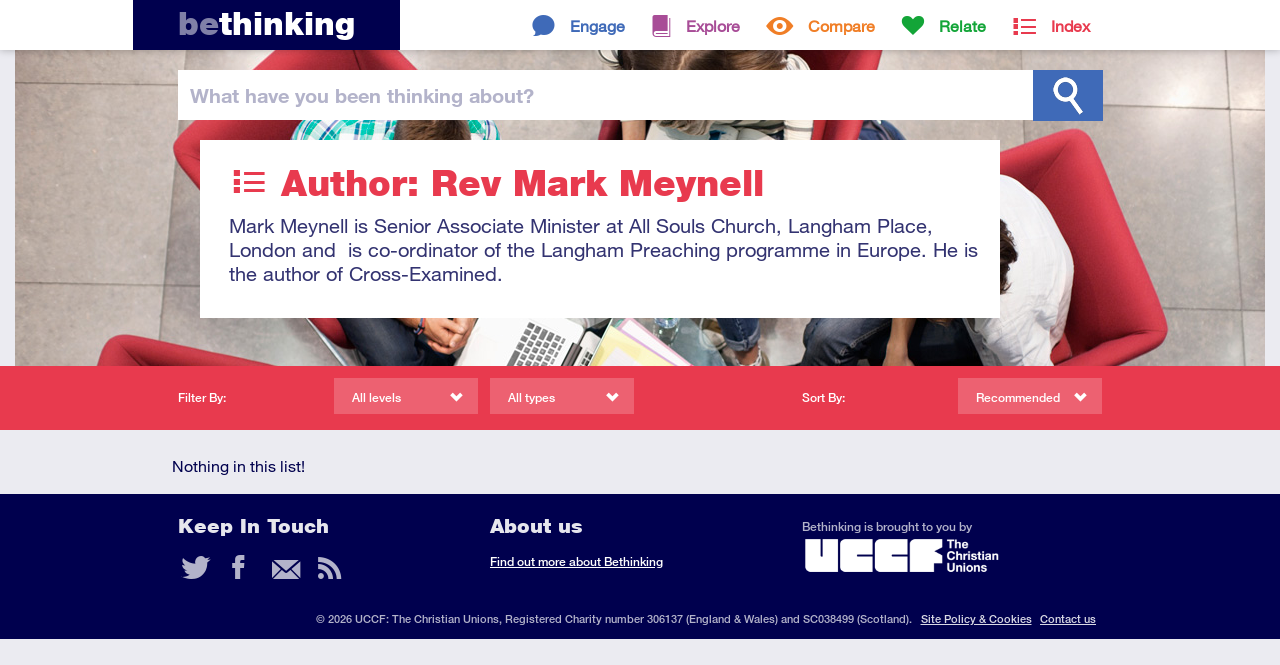

--- FILE ---
content_type: text/html; charset=ISO-8859-1
request_url: https://www.bethinking.org/author/mark-meynell/advanced
body_size: 10623
content:
<!DOCTYPE html>
<html class="no-js" lang="en">
<head>
	
	<meta charset="utf-8">
	<meta http-equiv="X-UA-Compatible" content="IE=edge,chrome=1">
	
	<title>Mark Meynell - advanced resources by Mark Meynell from bethinking.org</title>
	
	<meta name="viewport" content="width=device-width, initial-scale=1">
	
	<link rel="stylesheet" href="//fast.fonts.net/cssapi/3ecc681e-9430-4701-9193-a645b6bf11db.css"/>

	<link rel="stylesheet" href="/Stylesheets/styles.1553703442.min.css">
	<link rel="stylesheet" media="print" href="/Stylesheets/print.css">	
	<meta name="author" property="author" content="bethinking.org">
	<meta name="description" content="Advanced resources by Mark Meynell on Bethinking.org. Mark Meynell is Senior Associate Minister at All Souls Church, Langham Place, London and&nbsp; is co-ordinator of the Langham Preaching programme in Europe. He&hellip;">

	<meta property="og:title" content="Author: Rev Mark Meynell">
	<meta property="og:url" content="https://www.bethinking.org/author/mark-meynell/advanced">
	<meta property="og:description" content="Advanced resources by Mark Meynell on Bethinking.org. Mark Meynell is Senior Associate Minister at All Souls Church, Langham Place, London and&nbsp; is co-ordinator of the Langham Preaching programme in Europe. He&hellip;">
	<meta property="og:site_name" content="bethinking.org">

	<meta name="twitter:card" content="summary_large_image">
	<meta name="twitter:site" content="@bethinking_org">
	<meta name="twitter:title" content="Author: Rev Mark Meynell">
	<meta name="twitter:description" content="Advanced resources by Mark Meynell on Bethinking.org. Mark Meynell is Senior Associate Minister at All Souls Church, Langham Place, London and&nbsp; is co-ordinator of the Langham Preaching programme in Europe. He&hellip;">
	
	<link rel="canonical" href="/author/mark-meynell/page/all">
	
	<link rel="alternate" type="application/rss+xml" href="/latest.xml" title="Bethinking.org - Latest updates">
	<link rel="alternate" type="application/rss+xml" href="/author/mark-meynell/advanced.xml" title="Bethinking.org - Subscribe to this page">
	
	<link rel="shortcut icon" href="/favicon.ico">
	<link rel="icon" href="/apple-touch-icon.png">
	<link rel="apple-touch-icon" href="/apple-touch-icon.png">
	

	<!-- Google tag (gtag.js) -->
	<script async src="https://www.googletagmanager.com/gtag/js?id=G-X4BRTW1HRX"></script>
	<script>
		window.dataLayer = window.dataLayer || [];
		function gtag(){dataLayer.push(arguments);}
		gtag('js', new Date());

		gtag('config', 'G-X4BRTW1HRX');
	</script>

	<script type="text/javascript">

		(function(i,s,o,g,r,a,m){i['GoogleAnalyticsObject']=r;i[r]=i[r]||function(){
		(i[r].q=i[r].q||[]).push(arguments)},i[r].l=1*new Date();a=s.createElement(o),
		m=s.getElementsByTagName(o)[0];a.async=1;a.src=g;m.parentNode.insertBefore(a,m)
		})(window,document,'script','https://www.google-analytics.com/analytics.js','ga');

		ga('create', 'UA-2773181-2', 'auto');
		ga('send', 'pageview');

	</script>
	
	<script src="/Javascript/vendor/modernizr.min.js"></script>	
</head>
<body>
	

	<div class="header-container index">

	<!--[if lte IE 7]>
		<link rel="stylesheet" href="/Stylesheets/ie7.css">
		<div class="old-ie"><em>You are using an <strong>outdated</strong> browser.</em> Please <a href="http://browsehappy.com/">upgrade your browser</a><span> to improve your experience</span>.</div>
	<![endif]-->
	
	<header class="site-header">
		
		<div class="header-bar">
			
			<h1><a href="/"><span>Be</span>thinking</a></h1>
			
			
			<nav>
				<ul class="topsection-list"><!--
					
					--><li class="engage topsection">
						<a href="/engage">Engage</a>
						<div>
							<ul class="section-list">
								<li><a href="/is-christianity-true">Is Christianity True?</a></li>
								<li><a href="/is-the-bible-reliable">Is the Bible Reliable?</a></li>
								<li><a href="/does-god-exist">Does God Exist?</a></li>
								<li><a href="/is-there-a-creator">Is There a Creator?</a></li>
								<li><a href="/does-science-disprove-god">Does Science Disprove God?</a></li>
								<li><a href="/does-evolution-disprove-creation">Does Evolution Disprove Creation?</a></li>
								<li><a href="/would-a-good-god-allow-suffering">Would a Good God Allow Suffering?</a></li>
								<li><a href="/did-jesus-rise-from-the-dead">Did Jesus Rise from the Dead?</a></li>
								<li><a href="/are-miracles-possible">Are Miracles Possible?</a></li>
								<li><a href="/is-christianity-the-only-way">Is Christianity the Only Way?</a></li>
								<li><a href="/is-religion-harmful">Is Religion Harmful?</a></li>
								<li><a href="/is-there-meaning-to-life">Is There Meaning to Life?</a></li>
								<li><a href="/can-we-know-anything">Can We Know Anything?</a></li>
							</ul>
						</div>
					</li><!--
					--><li class="explore topsection">
						<a href="/explore">Explore</a>
						<div>
							<ul class="section-list">
								<li><a href="/jesus">Jesus</a></li>
								<li><a href="/resurrection">Resurrection</a></li>
								<li><a href="/god">God</a></li>
								<li><a href="/bible">The Bible</a></li>
								<li><a href="/truth">Truth</a></li>
								<li><a href="/christian-beliefs">Christian Beliefs</a></li>
							</ul>
						</div>
					</li><!--
					--><li class="compare topsection">
						<a href="/compare">Compare</a>
						<div>
							<ul class="section-list">
								<li><a href="/worldviews">Worldviews</a></li>
								<li><a href="/atheism">Atheism</a></li>
								<li><a href="/eastern-religions">Eastern Religions</a></li>
								<li><a href="/other-religions">Other Religions</a></li>
								<li><a href="/islam">Islam</a></li>
								<li><a href="/jehovahs-witnesses">Jehovah's Witnesses</a></li>
								<li><a href="/mormons">Mormons</a></li>
							</ul>
						</div>
					</li><!--
					--><li class="relate topsection">
						<a href="/relate">Relate</a>
						<div>
							<ul class="section-list">
								<li><a href="/apologetics">Apologetics</a></li>
								<li><a href="/culture">Culture</a></li>
								<li><a href="/human-life">Human Life</a></li>
								<li><a href="/living-it-out">Living it Out</a></li>
								<li><a href="/your-studies">Your Studies</a></li>
								<li><a href="/suffering">Suffering</a></li>
								<li><a href="/morality">Morality</a></li>
							</ul>
						</div>
					</li><!--
					
					--><li class="index topsection">
						<a href="/index">Index</a>
					</li><!--
					
				--></ul>
			</nav>
						
		</div>
		
	</header>
	
	<div class="site-search">
		
		<div class="search-bar">
			
			<form method="get" action="/search">
			
				<label for="q"><span>What have you </span>been thinking<span> about</span>?</label>				<input type="text" id="q" name="q" class="search-field">
				
				<input type="submit" id="search" value="Search">
			
			</form>
			
		</div>
		
	</div>
	<div class="header-cwrap clearfix">
		<div class="header-hold">
			
			<header class="container index">
				<h1 class="index">Author: Rev Mark Meynell</h1>
				<p>Mark Meynell is Senior Associate Minister at All Souls Church, Langham Place, London and&nbsp; is co-ordinator of the Langham Preaching programme in Europe. He is the author of Cross-Examined.</p>
							</header>
			
		</div>
	</div>
	


	</div>

	<div class="filter-bar index">
		
		<div class="filter-container"><!--
			
			--><div class="filtering">
				
				<h4>Filter By:</h4>
				
				<div class="submenu filter-levels">
					<span>All levels</span>
					<div>
						<ul id="filter-levels">
							<li class="all"><a href="/author/mark-meynell">All levels</a></li>
							<li class="introductory"><a href="/author/mark-meynell/introductory">Introductory</a></li>
							<li class="intermediate"><a href="/author/mark-meynell/intermediate">Intermediate</a></li>
							<li class="advanced"><a href="/author/mark-meynell/advanced">Advanced</a></li>
						</ul>
					</div>
				</div>
				
				<div class="submenu filter-types">
					<span>All types</span>
					<div>
						<ul id="filter-types">
							<li class="all"><a href="/author/mark-meynell">All types</a></li>
							<li class="article"><a href="/author/mark-meynell/article">Article</a></li>
							<li class="audio"><a href="/author/mark-meynell/audio">Audio</a></li>
							<li class="video"><a href="/author/mark-meynell/video">Video</a></li>
						</ul>
					</div>
				</div>
				
			</div><!--
			
			--><div class="sorting">
				
				<h4>Sort By:</h4>
				
				<div class="submenu sort">
					<span>Recommended</span>
					<div>
						<ul id="sort">
							<li><a href="/author/mark-meynell/recommended">Recommended</a></li>
							<li><a href="/author/mark-meynell/latest">Latest</a></li>
							<li><a href="/author/mark-meynell/popular">Popular</a></li>
						</ul>
					</div>
				</div>
				
			</div><!--
			
		--></div>
		
	</div>

	<div class="container">
		
		
		<section class="section-listing" id="list">
			<p>Nothing in this list!</p>
		</section>
		
		
	</div>
	
	
	<footer class="site-footer">
		
		<div>
			
			<section>
				
				<h2>Keep In Touch</h2>
				
				<ul class="contact">
					<li class="twitter"><a href="https://www.twitter.com/bethinking_org" class="external"><span>Twitter</span></a></li>
					<li class="facebook"><a href="https://www.facebook.com/bethinking" class="external"><span>Facebook</span></a></li>
					<li class="email"><a href="/contact"><span>Email</span></a></li>
					<li class="rss"><a href="/latest.xml"><span>RSS Feed</span></a></li>
				</ul>
				
			</section>
			
			<section>
				
				<h2>About us</h2>
				
				<p><a href="/about" style="text-decoration: underline;">Find out more about Bethinking</a></p>
				
			</section>
			
			<section>
				
				<p class="uccf" style="margin-top: 2em;">Bethinking is brought to you by <a href="https://www.uccf.org.uk/" class="external"><img src="/Images/Layout/uccf-logo-new.png"></a></p>
				
			</section>
			
			<p class="site-info">&copy; 2026 UCCF: The Christian Unions, Registered Charity number 306137 (England & Wales) and SC038499 (Scotland). <a href="/site-policy">Site Policy & Cookies</a> <a href="/contact">Contact us</a></p>
			
			<div class="current-page">https://www.bethinking.org</div>
			
		</div>
		
	</footer>	
	
	<script src="//ajax.googleapis.com/ajax/libs/jquery/1.9.1/jquery.min.js"></script>
	<script>window.jQuery || document.write('<script src="/Javascript/vendor/jquery-1.9.1.min.js"><\/script>')</script>

	<script defer src="/Javascript/scripts.1553703443.min.js"></script>

	
	
</body>
</html>

--- FILE ---
content_type: text/css; charset=utf-8
request_url: https://fast.fonts.net/cssapi/3ecc681e-9430-4701-9193-a645b6bf11db.css
body_size: 869
content:
@import url(/t/1.css?apiType=css&projectid=3ecc681e-9430-4701-9193-a645b6bf11db);
@font-face{
font-family:"HelveticaNeueW01-95Blac";
src:url("/dv2/2/b26ccb58-f2e3-47aa-a83a-02861bf54862.eot?[base64]&projectId=3ecc681e-9430-4701-9193-a645b6bf11db") format("eot");
}
@font-face{
font-family:"HelveticaNeueW01-95Blac";
src:url("/dv2/2/b26ccb58-f2e3-47aa-a83a-02861bf54862.eot?[base64]&projectId=3ecc681e-9430-4701-9193-a645b6bf11db");
src:url("/dv2/3/74649485-cd74-443e-9d54-331ccd448900.woff?[base64]&projectId=3ecc681e-9430-4701-9193-a645b6bf11db") format("woff"),url("/dv2/1/feb77f4f-9e6b-4f88-909a-66199fd402ed.ttf?[base64]&projectId=3ecc681e-9430-4701-9193-a645b6bf11db") format("truetype"),url("/dv2/11/2e490192-e531-4236-9c55-90daaad4a34e.svg?[base64]&projectId=3ecc681e-9430-4701-9193-a645b6bf11db#2e490192-e531-4236-9c55-90daaad4a34e") format("svg");
}
@font-face{
font-family:"HelveticaNeueW01-75Bold";
src:url("/dv2/2/c07fef9e-a934-42d7-92ad-69205f2b8a00.eot?[base64]&projectId=3ecc681e-9430-4701-9193-a645b6bf11db") format("eot");
}
@font-face{
font-family:"HelveticaNeueW01-75Bold";
src:url("/dv2/2/c07fef9e-a934-42d7-92ad-69205f2b8a00.eot?[base64]&projectId=3ecc681e-9430-4701-9193-a645b6bf11db");
src:url("/dv2/3/14ff6081-326d-4dae-b778-d7afa66166fc.woff?[base64]&projectId=3ecc681e-9430-4701-9193-a645b6bf11db") format("woff"),url("/dv2/1/8fda1e47-19be-46c7-8d83-8d4fb35572f0.ttf?[base64]&projectId=3ecc681e-9430-4701-9193-a645b6bf11db") format("truetype"),url("/dv2/11/f751c8ae-1057-46d9-8d74-62592e002568.svg?[base64]&projectId=3ecc681e-9430-4701-9193-a645b6bf11db#f751c8ae-1057-46d9-8d74-62592e002568") format("svg");
}
@font-face{
font-family:"HelveticaNeueW01-55Roma";
src:url("/dv2/2/b7693a83-b861-4aa6-85e0-9ecf676bc4d6.eot?[base64]&projectId=3ecc681e-9430-4701-9193-a645b6bf11db") format("eot");
}
@font-face{
font-family:"HelveticaNeueW01-55Roma";
src:url("/dv2/2/b7693a83-b861-4aa6-85e0-9ecf676bc4d6.eot?[base64]&projectId=3ecc681e-9430-4701-9193-a645b6bf11db");
src:url("/dv2/3/bcf54343-d033-41ee-bbd7-2b77df3fe7ba.woff?[base64]&projectId=3ecc681e-9430-4701-9193-a645b6bf11db") format("woff"),url("/dv2/1/b0ffdcf0-26da-47fd-8485-20e4a40d4b7d.ttf?[base64]&projectId=3ecc681e-9430-4701-9193-a645b6bf11db") format("truetype"),url("/dv2/11/da09f1f1-062a-45af-86e1-2bbdb3dd94f9.svg?[base64]&projectId=3ecc681e-9430-4701-9193-a645b6bf11db#da09f1f1-062a-45af-86e1-2bbdb3dd94f9") format("svg");
}
@font-face{
font-family:"HelveticaNeueW01-65Medi";
src:url("/dv2/2/07fe0fec-b63f-4963-8ee1-535528b67fdb.eot?[base64]&projectId=3ecc681e-9430-4701-9193-a645b6bf11db") format("eot");
}
@font-face{
font-family:"HelveticaNeueW01-65Medi";
src:url("/dv2/2/07fe0fec-b63f-4963-8ee1-535528b67fdb.eot?[base64]&projectId=3ecc681e-9430-4701-9193-a645b6bf11db");
src:url("/dv2/3/60be5c39-863e-40cb-9434-6ebafb62ab2b.woff?[base64]&projectId=3ecc681e-9430-4701-9193-a645b6bf11db") format("woff"),url("/dv2/1/4c6503c9-859b-4d3b-a1d5-2d42e1222415.ttf?[base64]&projectId=3ecc681e-9430-4701-9193-a645b6bf11db") format("truetype"),url("/dv2/11/36c182c6-ef98-4021-9b0d-d63122c2bbf5.svg?[base64]&projectId=3ecc681e-9430-4701-9193-a645b6bf11db#36c182c6-ef98-4021-9b0d-d63122c2bbf5") format("svg");
}


--- FILE ---
content_type: application/javascript
request_url: https://www.bethinking.org/Javascript/scripts.1553703443.min.js
body_size: 162993
content:
/*!
 * Bethinking.org Javascript
 * Build date: 2019-03-27 16:03:54
 */

/*! ================================================================================================================ */

/*!
 * Vendor javascript
 * Built from vendor dir
 */

/*!
 * A fix for the iOS orientationchange zoom bug. Script by @scottjehl, rebound by @wilto.MIT / GPLv2 License.
 */
(function(a){function m(){d.setAttribute("content",g),h=!0}function n(){d.setAttribute("content",f),h=!1}function o(b){l=b.accelerationIncludingGravity,i=Math.abs(l.x),j=Math.abs(l.y),k=Math.abs(l.z),(!a.orientation||a.orientation===180)&&(i>7||(k>6&&j<8||k<8&&j>6)&&i>5)?h&&n():h||m()}var b=navigator.userAgent;if(!(/iPhone|iPad|iPod/.test(navigator.platform)&&/OS [1-5]_[0-9_]* like Mac OS X/i.test(b)&&b.indexOf("AppleWebKit")>-1))return;var c=a.document;if(!c.querySelector)return;var d=c.querySelector("meta[name=viewport]"),e=d&&d.getAttribute("content"),f=e+",maximum-scale=1",g=e+",maximum-scale=10",h=!0,i,j,k,l;if(!d)return;a.addEventListener("orientationchange",m,!1),a.addEventListener("devicemotion",o,!1)})(this);

/*!
 * typeahead.js 0.10.1
 * https://github.com/twitter/typeahead.js
 * Copyright 2013 Twitter, Inc. and other contributors; Licensed MIT
 */

!function(a){var b={isMsie:function(){return/(msie|trident)/i.test(navigator.userAgent)?navigator.userAgent.match(/(msie |rv:)(\d+(.\d+)?)/i)[2]:!1},isBlankString:function(a){return!a||/^\s*$/.test(a)},escapeRegExChars:function(a){return a.replace(/[\-\[\]\/\{\}\(\)\*\+\?\.\\\^\$\|]/g,"\\$&")},isString:function(a){return"string"==typeof a},isNumber:function(a){return"number"==typeof a},isArray:a.isArray,isFunction:a.isFunction,isObject:a.isPlainObject,isUndefined:function(a){return"undefined"==typeof a},bind:a.proxy,each:function(b,c){function d(a,b){return c(b,a)}a.each(b,d)},map:a.map,filter:a.grep,every:function(b,c){var d=!0;return b?(a.each(b,function(a,e){return(d=c.call(null,e,a,b))?void 0:!1}),!!d):d},some:function(b,c){var d=!1;return b?(a.each(b,function(a,e){return(d=c.call(null,e,a,b))?!1:void 0}),!!d):d},mixin:a.extend,getUniqueId:function(){var a=0;return function(){return a++}}(),templatify:function(b){function c(){return String(b)}return a.isFunction(b)?b:c},defer:function(a){setTimeout(a,0)},debounce:function(a,b,c){var d,e;return function(){var f,g,h=this,i=arguments;return f=function(){d=null,c||(e=a.apply(h,i))},g=c&&!d,clearTimeout(d),d=setTimeout(f,b),g&&(e=a.apply(h,i)),e}},throttle:function(a,b){var c,d,e,f,g,h;return g=0,h=function(){g=new Date,e=null,f=a.apply(c,d)},function(){var i=new Date,j=b-(i-g);return c=this,d=arguments,0>=j?(clearTimeout(e),e=null,g=i,f=a.apply(c,d)):e||(e=setTimeout(h,j)),f}},noop:function(){}},c="0.10.1",d=function(){function a(a){this.maxSize=a||100,this.size=0,this.hash={},this.list=new c}function c(){this.head=this.tail=null}function d(a,b){this.key=a,this.val=b,this.prev=this.next=null}return b.mixin(a.prototype,{set:function(a,b){var c,e=this.list.tail;this.size>=this.maxSize&&(this.list.remove(e),delete this.hash[e.key]),(c=this.hash[a])?(c.val=b,this.list.moveToFront(c)):(c=new d(a,b),this.list.add(c),this.hash[a]=c,this.size++)},get:function(a){var b=this.hash[a];return b?(this.list.moveToFront(b),b.val):void 0}}),b.mixin(c.prototype,{add:function(a){this.head&&(a.next=this.head,this.head.prev=a),this.head=a,this.tail=this.tail||a},remove:function(a){a.prev?a.prev.next=a.next:this.head=a.next,a.next?a.next.prev=a.prev:this.tail=a.prev},moveToFront:function(a){this.remove(a),this.add(a)}}),a}(this),e=function(){function a(a){this.prefix=["__",a,"__"].join(""),this.ttlKey="__ttl__",this.keyMatcher=new RegExp("^"+this.prefix)}function c(){return(new Date).getTime()}function d(a){return JSON.stringify(b.isUndefined(a)?null:a)}function e(a){return JSON.parse(a)}var f,g;try{f=window.localStorage,f.setItem("~~~","!"),f.removeItem("~~~")}catch(h){f=null}return g=f&&window.JSON?{_prefix:function(a){return this.prefix+a},_ttlKey:function(a){return this._prefix(a)+this.ttlKey},get:function(a){return this.isExpired(a)&&this.remove(a),e(f.getItem(this._prefix(a)))},set:function(a,e,g){return b.isNumber(g)?f.setItem(this._ttlKey(a),d(c()+g)):f.removeItem(this._ttlKey(a)),f.setItem(this._prefix(a),d(e))},remove:function(a){return f.removeItem(this._ttlKey(a)),f.removeItem(this._prefix(a)),this},clear:function(){var a,b,c=[],d=f.length;for(a=0;d>a;a++)(b=f.key(a)).match(this.keyMatcher)&&c.push(b.replace(this.keyMatcher,""));for(a=c.length;a--;)this.remove(c[a]);return this},isExpired:function(a){var d=e(f.getItem(this._ttlKey(a)));return b.isNumber(d)&&c()>d?!0:!1}}:{get:b.noop,set:b.noop,remove:b.noop,clear:b.noop,isExpired:b.noop},b.mixin(a.prototype,g),a}(),f=function(){function c(b){b=b||{},this._send=b.transport?e(b.transport):a.ajax,this._get=b.rateLimiter?b.rateLimiter(this._get):this._get}function e(c){return function(d,e){function f(a){b.defer(function(){h.resolve(a)})}function g(a){b.defer(function(){h.reject(a)})}var h=a.Deferred();return c(d,e,f,g),h}}var f=0,g={},h=6,i=new d(10);return c.setMaxPendingRequests=function(a){h=a},c.resetCache=function(){i=new d(10)},b.mixin(c.prototype,{_get:function(a,b,c){function d(b){c&&c(b),i.set(a,b)}function e(){f--,delete g[a],k.onDeckRequestArgs&&(k._get.apply(k,k.onDeckRequestArgs),k.onDeckRequestArgs=null)}var j,k=this;(j=g[a])?j.done(d):h>f?(f++,g[a]=this._send(a,b).done(d).always(e)):this.onDeckRequestArgs=[].slice.call(arguments,0)},get:function(a,c,d){var e;return b.isFunction(c)&&(d=c,c={}),(e=i.get(a))?b.defer(function(){d&&d(e)}):this._get(a,c,d),!!e}}),c}(),g=function(){function c(b){b=b||{},b.datumTokenizer&&b.queryTokenizer||a.error("datumTokenizer and queryTokenizer are both required"),this.datumTokenizer=b.datumTokenizer,this.queryTokenizer=b.queryTokenizer,this.datums=[],this.trie=e()}function d(a){return a=b.filter(a,function(a){return!!a}),a=b.map(a,function(a){return a.toLowerCase()})}function e(){return{ids:[],children:{}}}function f(a){for(var b={},c=[],d=0;d<a.length;d++)b[a[d]]||(b[a[d]]=!0,c.push(a[d]));return c}function g(a,b){function c(a,b){return a-b}var d=0,e=0,f=[];for(a=a.sort(c),b=b.sort(c);d<a.length&&e<b.length;)a[d]<b[e]?d++:a[d]>b[e]?e++:(f.push(a[d]),d++,e++);return f}return b.mixin(c.prototype,{bootstrap:function(a){this.datums=a.datums,this.trie=a.trie},add:function(a){var c=this;a=b.isArray(a)?a:[a],b.each(a,function(a){var f,g;f=c.datums.push(a)-1,g=d(c.datumTokenizer(a)),b.each(g,function(a){var b,d,g;for(b=c.trie,d=a.split("");g=d.shift();)b=b.children[g]||(b.children[g]=e()),b.ids.push(f)})})},get:function(a){var c,e,h=this;return c=d(this.queryTokenizer(a)),b.each(c,function(a){var b,c,d,f;if(e&&0===e.length)return!1;for(b=h.trie,c=a.split("");b&&(d=c.shift());)b=b.children[d];return b&&0===c.length?(f=b.ids.slice(0),void(e=e?g(e,f):f)):(e=[],!1)}),e?b.map(f(e),function(a){return h.datums[a]}):[]},serialize:function(){return{datums:this.datums,trie:this.trie}}}),c}(),h=function(){function d(a){var c=a.local||null;return b.isFunction(c)&&(c=c.call(null)),c}function e(d){var e,f;return f={url:null,thumbprint:"",ttl:864e5,filter:null,ajax:{}},(e=d.prefetch||null)&&(e=b.isString(e)?{url:e}:e,e=b.mixin(f,e),e.thumbprint=c+e.thumbprint,e.ajax.type=e.ajax.type||"GET",e.ajax.dataType=e.ajax.dataType||"json",!e.url&&a.error("prefetch requires url to be set")),e}function f(c){function d(a){return function(c){return b.debounce(c,a)}}function e(a){return function(c){return b.throttle(c,a)}}var f,g;return g={url:null,wildcard:"%QUERY",replace:null,rateLimitBy:"debounce",rateLimitWait:300,send:null,filter:null,ajax:{}},(f=c.remote||null)&&(f=b.isString(f)?{url:f}:f,f=b.mixin(g,f),f.rateLimiter=/^throttle$/i.test(f.rateLimitBy)?e(f.rateLimitWait):d(f.rateLimitWait),f.ajax.type=f.ajax.type||"GET",f.ajax.dataType=f.ajax.dataType||"json",delete f.rateLimitBy,delete f.rateLimitWait,!f.url&&a.error("remote requires url to be set")),f}return{local:d,prefetch:e,remote:f}}(),i=(window.Bloodhound=function(){function c(b){b&&(b.local||b.prefetch||b.remote)||a.error("one of local, prefetch, or remote is required"),this.limit=b.limit||5,this.sorter=d(b.sorter),this.dupDetector=b.dupDetector||i,this.local=h.local(b),this.prefetch=h.prefetch(b),this.remote=h.remote(b),this.cacheKey=this.prefetch?this.prefetch.cacheKey||this.prefetch.url:null,this.index=new g({datumTokenizer:b.datumTokenizer,queryTokenizer:b.queryTokenizer}),this.storage=this.cacheKey?new e(this.cacheKey):null}function d(a){function c(b){return b.sort(a)}function d(a){return a}return b.isFunction(a)?c:d}function i(){return!1}var j;return j={data:"data",protocol:"protocol",thumbprint:"thumbprint"},c.tokenizers={whitespace:function(a){return a.split(/\s+/)},nonword:function(a){return a.split(/\W+/)}},b.mixin(c.prototype,{_loadPrefetch:function(b){function c(a){var c;c=b.filter?b.filter(a):a,f.add(c),f._saveToStorage(f.index.serialize(),b.thumbprint,b.ttl)}var d,e,f=this;return(d=this._readFromStorage(b.thumbprint))?(this.index.bootstrap(d),e=a.Deferred().resolve()):e=a.ajax(b.url,b.ajax).done(c),e},_getFromRemote:function(a,b){function c(a){var c=f.remote.filter?f.remote.filter(a):a;b(c)}var d,e,f=this;return a=a||"",e=encodeURIComponent(a),d=this.remote.replace?this.remote.replace(this.remote.url,a):this.remote.url.replace(this.remote.wildcard,e),this.transport.get(d,this.remote.ajax,c)},_saveToStorage:function(a,b,c){this.storage&&(this.storage.set(j.data,a,c),this.storage.set(j.protocol,location.protocol,c),this.storage.set(j.thumbprint,b,c))},_readFromStorage:function(a){var b,c={};return this.storage&&(c.data=this.storage.get(j.data),c.protocol=this.storage.get(j.protocol),c.thumbprint=this.storage.get(j.thumbprint)),b=c.thumbprint!==a||c.protocol!==location.protocol,c.data&&!b?c.data:null},initialize:function(){function b(){d.add(d.local)}var c,d=this;return c=this.prefetch?this._loadPrefetch(this.prefetch):a.Deferred().resolve(),this.local&&c.done(b),this.transport=this.remote?new f(this.remote):null,this.initialize=function(){return c.promise()},c.promise()},add:function(a){this.index.add(a)},get:function(a,c){function d(a){var d=e.slice(0);b.each(a,function(a){var c;return c=b.some(d,function(b){return f.dupDetector(a,b)}),!c&&d.push(a),d.length<f.limit}),c&&c(f.sorter(d))}var e,f=this,g=!1;e=this.index.get(a),e=this.sorter(e).slice(0,this.limit),e.length<this.limit&&this.transport&&(g=this._getFromRemote(a,d)),!g&&c&&c(e)},ttAdapter:function(){return b.bind(this.get,this)}}),c}(),{wrapper:'<span class="twitter-typeahead"></span>',dropdown:'<span class="tt-dropdown-menu"></span>',dataset:'<div class="tt-dataset-%CLASS%"></div>',suggestions:'<span class="tt-suggestions"></span>',suggestion:'<div class="tt-suggestion">%BODY%</div>'}),j={wrapper:{position:"relative",display:"inline-block"},hint:{position:"absolute",top:"0",left:"0",borderColor:"transparent",boxShadow:"none"},input:{position:"relative",verticalAlign:"top",backgroundColor:"transparent"},inputWithNoHint:{position:"relative",verticalAlign:"top"},dropdown:{position:"absolute",top:"100%",left:"0",zIndex:"100",display:"none"},suggestions:{display:"block"},suggestion:{whiteSpace:"nowrap",cursor:"pointer"},suggestionChild:{whiteSpace:"normal"},ltr:{left:"0",right:"auto"},rtl:{left:"auto",right:" 0"}};b.isMsie()&&b.mixin(j.input,{backgroundImage:"url([data-uri])"}),b.isMsie()&&b.isMsie()<=7&&b.mixin(j.input,{marginTop:"-1px"});var k=function(){function c(b){b&&b.el||a.error("EventBus initialized without el"),this.$el=a(b.el)}var d="typeahead:";return b.mixin(c.prototype,{trigger:function(a){var b=[].slice.call(arguments,1);this.$el.trigger(d+a,b)}}),c}(),l=function(){function a(a,b,c,d){var e;if(!c)return this;for(b=b.split(i),c=d?h(c,d):c,this._callbacks=this._callbacks||{};e=b.shift();)this._callbacks[e]=this._callbacks[e]||{sync:[],async:[]},this._callbacks[e][a].push(c);return this}function b(b,c,d){return a.call(this,"async",b,c,d)}function c(b,c,d){return a.call(this,"sync",b,c,d)}function d(a){var b;if(!this._callbacks)return this;for(a=a.split(i);b=a.shift();)delete this._callbacks[b];return this}function e(a){var b,c,d,e,g;if(!this._callbacks)return this;for(a=a.split(i),d=[].slice.call(arguments,1);(b=a.shift())&&(c=this._callbacks[b]);)e=f(c.sync,this,[b].concat(d)),g=f(c.async,this,[b].concat(d)),e()&&j(g);return this}function f(a,b,c){function d(){for(var d,e=0;!d&&e<a.length;e+=1)d=a[e].apply(b,c)===!1;return!d}return d}function g(){var a;return a=window.setImmediate?function(a){setImmediate(function(){a()})}:function(a){setTimeout(function(){a()},0)}}function h(a,b){return a.bind?a.bind(b):function(){a.apply(b,[].slice.call(arguments,0))}}var i=/\s+/,j=g();return{onSync:c,onAsync:b,off:d,trigger:e}}(),m=function(a){function c(a,c,d){for(var e,f=[],g=0;g<a.length;g++)f.push(b.escapeRegExChars(a[g]));return e=d?"\\b("+f.join("|")+")\\b":"("+f.join("|")+")",c?new RegExp(e):new RegExp(e,"i")}var d={node:null,pattern:null,tagName:"strong",className:null,wordsOnly:!1,caseSensitive:!1};return function(e){function f(b){var c,d;return(c=h.exec(b.data))&&(wrapperNode=a.createElement(e.tagName),e.className&&(wrapperNode.className=e.className),d=b.splitText(c.index),d.splitText(c[0].length),wrapperNode.appendChild(d.cloneNode(!0)),b.parentNode.replaceChild(wrapperNode,d)),!!c}function g(a,b){for(var c,d=3,e=0;e<a.childNodes.length;e++)c=a.childNodes[e],c.nodeType===d?e+=b(c)?1:0:g(c,b)}var h;e=b.mixin({},d,e),e.node&&e.pattern&&(e.pattern=b.isArray(e.pattern)?e.pattern:[e.pattern],h=c(e.pattern,e.caseSensitive,e.wordsOnly),g(e.node,f))}}(window.document),n=function(){function c(c){var e,f,h,i,j=this;c=c||{},c.input||a.error("input is missing"),e=b.bind(this._onBlur,this),f=b.bind(this._onFocus,this),h=b.bind(this._onKeydown,this),i=b.bind(this._onInput,this),this.$hint=a(c.hint),this.$input=a(c.input).on("blur.tt",e).on("focus.tt",f).on("keydown.tt",h),0===this.$hint.length&&(this.setHintValue=this.getHintValue=this.clearHint=b.noop),b.isMsie()?this.$input.on("keydown.tt keypress.tt cut.tt paste.tt",function(a){g[a.which||a.keyCode]||b.defer(b.bind(j._onInput,j,a))}):this.$input.on("input.tt",i),this.query=this.$input.val(),this.$overflowHelper=d(this.$input)}function d(b){return a('<pre aria-hidden="true"></pre>').css({position:"absolute",visibility:"hidden",whiteSpace:"nowrap",fontFamily:b.css("font-family"),fontSize:b.css("font-size"),fontStyle:b.css("font-style"),fontVariant:b.css("font-variant"),fontWeight:b.css("font-weight"),wordSpacing:b.css("word-spacing"),letterSpacing:b.css("letter-spacing"),textIndent:b.css("text-indent"),textRendering:b.css("text-rendering"),textTransform:b.css("text-transform")}).insertAfter(b)}function e(a,b){return c.normalizeQuery(a)===c.normalizeQuery(b)}function f(a){return a.altKey||a.ctrlKey||a.metaKey||a.shiftKey}var g;return g={9:"tab",27:"esc",37:"left",39:"right",13:"enter",38:"up",40:"down"},c.normalizeQuery=function(a){return(a||"").replace(/^\s*/g,"").replace(/\s{2,}/g," ")},b.mixin(c.prototype,l,{_onBlur:function(){this.resetInputValue(),this.trigger("blurred")},_onFocus:function(){this.trigger("focused")},_onKeydown:function(a){var b=g[a.which||a.keyCode];this._managePreventDefault(b,a),b&&this._shouldTrigger(b,a)&&this.trigger(b+"Keyed",a)},_onInput:function(){this._checkInputValue()},_managePreventDefault:function(a,b){var c,d,e;switch(a){case"tab":d=this.getHintValue(),e=this.getInputValue(),c=d&&d!==e&&!f(b);break;case"up":case"down":c=!f(b);break;default:c=!1}c&&b.preventDefault()},_shouldTrigger:function(a,b){var c;switch(a){case"tab":c=!f(b);break;default:c=!0}return c},_checkInputValue:function(){var a,b,c;a=this.getInputValue(),b=e(a,this.query),c=b?this.query.length!==a.length:!1,b?c&&this.trigger("whitespaceChanged",this.query):this.trigger("queryChanged",this.query=a)},focus:function(){this.$input.focus()},blur:function(){this.$input.blur()},getQuery:function(){return this.query},setQuery:function(a){this.query=a},getInputValue:function(){return this.$input.val()},setInputValue:function(a,b){this.$input.val(a),!b&&this._checkInputValue()},getHintValue:function(){return this.$hint.val()},setHintValue:function(a){this.$hint.val(a)},resetInputValue:function(){this.$input.val(this.query)},clearHint:function(){this.$hint.val("")},getLanguageDirection:function(){return(this.$input.css("direction")||"ltr").toLowerCase()},hasOverflow:function(){var a=this.$input.width()-2;return this.$overflowHelper.text(this.getInputValue()),this.$overflowHelper.width()>=a},isCursorAtEnd:function(){var a,c,d;return a=this.$input.val().length,c=this.$input[0].selectionStart,b.isNumber(c)?c===a:document.selection?(d=document.selection.createRange(),d.moveStart("character",-a),a===d.text.length):!0},destroy:function(){this.$hint.off(".tt"),this.$input.off(".tt"),this.$hint=this.$input=this.$overflowHelper=null}}),c}(),o=function(){function c(c){c=c||{},c.templates=c.templates||{},c.source||a.error("missing source"),c.name&&!f(c.name)&&a.error("invalid dataset name: "+c.name),this.query=null,this.highlight=!!c.highlight,this.name=c.name||b.getUniqueId(),this.source=c.source,this.displayFn=d(c.display||c.displayKey),this.templates=e(c.templates,this.displayFn),this.$el=a(i.dataset.replace("%CLASS%",this.name))}function d(a){function c(b){return b[a]}return a=a||"value",b.isFunction(a)?a:c}function e(a,c){function d(a){return"<p>"+c(a)+"</p>"}return{empty:a.empty&&b.templatify(a.empty),header:a.header&&b.templatify(a.header),footer:a.footer&&b.templatify(a.footer),suggestion:a.suggestion||d}}function f(a){return/^[_a-zA-Z0-9-]+$/.test(a)}var g="ttDataset",h="ttValue",k="ttDatum";return c.extractDatasetName=function(b){return a(b).data(g)},c.extractValue=function(b){return a(b).data(h)},c.extractDatum=function(b){return a(b).data(k)},b.mixin(c.prototype,l,{_render:function(c,d){function e(){return p.templates.empty({query:c,isEmpty:!0})}function f(){function e(b){var c,d,e;return d=p.templates.suggestion(b),e=i.suggestion.replace("%BODY%",d),c=a(e).data(g,p.name).data(h,p.displayFn(b)).data(k,b),c.children().each(function(){a(this).css(j.suggestionChild)}),c}var f,l;return f=a(i.suggestions).css(j.suggestions),l=b.map(d,e),f.append.apply(f,l),p.highlight&&m({node:f[0],pattern:c}),f}function l(){return p.templates.header({query:c,isEmpty:!o})}function n(){return p.templates.footer({query:c,isEmpty:!o})}if(this.$el){var o,p=this;this.$el.empty(),o=d&&d.length,!o&&this.templates.empty?this.$el.html(e()).prepend(p.templates.header?l():null).append(p.templates.footer?n():null):o&&this.$el.html(f()).prepend(p.templates.header?l():null).append(p.templates.footer?n():null),this.trigger("rendered")}},getRoot:function(){return this.$el},update:function(a){function b(b){a===c.query&&c._render(a,b)}var c=this;this.query=a,this.source(a,b)},clear:function(){this._render(this.query||"")},isEmpty:function(){return this.$el.is(":empty")},destroy:function(){this.$el=null}}),c}(),p=function(){function c(c){var e,f,g,h=this;c=c||{},c.menu||a.error("menu is required"),this.isOpen=!1,this.isEmpty=!0,this.datasets=b.map(c.datasets,d),e=b.bind(this._onSuggestionClick,this),f=b.bind(this._onSuggestionMouseEnter,this),g=b.bind(this._onSuggestionMouseLeave,this),this.$menu=a(c.menu).on("click.tt",".tt-suggestion",e).on("mouseenter.tt",".tt-suggestion",f).on("mouseleave.tt",".tt-suggestion",g),b.each(this.datasets,function(a){h.$menu.append(a.getRoot()),a.onSync("rendered",h._onRendered,h)})}function d(a){return new o(a)}return b.mixin(c.prototype,l,{_onSuggestionClick:function(b){this.trigger("suggestionClicked",a(b.currentTarget))},_onSuggestionMouseEnter:function(b){this._removeCursor(),this._setCursor(a(b.currentTarget),!0)},_onSuggestionMouseLeave:function(){this._removeCursor()},_onRendered:function(){function a(a){return a.isEmpty()}this.isEmpty=b.every(this.datasets,a),this.isEmpty?this._hide():this.isOpen&&this._show(),this.trigger("datasetRendered")},_hide:function(){this.$menu.hide()},_show:function(){this.$menu.css("display","block")},_getSuggestions:function(){return this.$menu.find(".tt-suggestion")},_getCursor:function(){return this.$menu.find(".tt-cursor").first()},_setCursor:function(a,b){a.first().addClass("tt-cursor"),!b&&this.trigger("cursorMoved")},_removeCursor:function(){this._getCursor().removeClass("tt-cursor")},_moveCursor:function(a){var b,c,d,e;if(this.isOpen){if(c=this._getCursor(),b=this._getSuggestions(),this._removeCursor(),d=b.index(c)+a,d=(d+1)%(b.length+1)-1,-1===d)return void this.trigger("cursorRemoved");-1>d&&(d=b.length-1),this._setCursor(e=b.eq(d)),this._ensureVisible(e)}},_ensureVisible:function(a){var b,c,d,e;b=a.position().top,c=b+a.outerHeight(!0),d=this.$menu.scrollTop(),e=this.$menu.height()+parseInt(this.$menu.css("paddingTop"),10)+parseInt(this.$menu.css("paddingBottom"),10),0>b?this.$menu.scrollTop(d+b):c>e&&this.$menu.scrollTop(d+(c-e))},close:function(){this.isOpen&&(this.isOpen=!1,this._removeCursor(),this._hide(),this.trigger("closed"))},open:function(){this.isOpen||(this.isOpen=!0,!this.isEmpty&&this._show(),this.trigger("opened"))},setLanguageDirection:function(a){this.$menu.css("ltr"===a?j.ltr:j.rtl)},moveCursorUp:function(){this._moveCursor(-1)},moveCursorDown:function(){this._moveCursor(1)},getDatumForSuggestion:function(a){var b=null;return a.length&&(b={raw:o.extractDatum(a),value:o.extractValue(a),datasetName:o.extractDatasetName(a)}),b},getDatumForCursor:function(){return this.getDatumForSuggestion(this._getCursor().first())},getDatumForTopSuggestion:function(){return this.getDatumForSuggestion(this._getSuggestions().first())},update:function(a){function c(b){b.update(a)}b.each(this.datasets,c)},empty:function(){function a(a){a.clear()}b.each(this.datasets,a),this.isEmpty=!0},isVisible:function(){return this.isOpen&&!this.isEmpty},destroy:function(){function a(a){a.destroy()}this.$menu.off(".tt"),this.$menu=null,b.each(this.datasets,a)}}),c}(),q=function(){function c(c){var e,f,g;c=c||{},c.input||a.error("missing input"),this.autoselect=!!c.autoselect,this.minLength=b.isNumber(c.minLength)?c.minLength:1,this.$node=d(c.input,c.withHint),e=this.$node.find(".tt-dropdown-menu"),f=this.$node.find(".tt-input"),g=this.$node.find(".tt-hint"),this.eventBus=c.eventBus||new k({el:f}),this.dropdown=new p({menu:e,datasets:c.datasets}).onSync("suggestionClicked",this._onSuggestionClicked,this).onSync("cursorMoved",this._onCursorMoved,this).onSync("cursorRemoved",this._onCursorRemoved,this).onSync("opened",this._onOpened,this).onSync("closed",this._onClosed,this).onAsync("datasetRendered",this._onDatasetRendered,this),this.input=new n({input:f,hint:g}).onSync("focused",this._onFocused,this).onSync("blurred",this._onBlurred,this).onSync("enterKeyed",this._onEnterKeyed,this).onSync("tabKeyed",this._onTabKeyed,this).onSync("escKeyed",this._onEscKeyed,this).onSync("upKeyed",this._onUpKeyed,this).onSync("downKeyed",this._onDownKeyed,this).onSync("leftKeyed",this._onLeftKeyed,this).onSync("rightKeyed",this._onRightKeyed,this).onSync("queryChanged",this._onQueryChanged,this).onSync("whitespaceChanged",this._onWhitespaceChanged,this),e.on("mousedown.tt",function(a){b.isMsie()&&b.isMsie()<9&&(f[0].onbeforedeactivate=function(){window.event.returnValue=!1,f[0].onbeforedeactivate=null}),a.preventDefault()})}function d(b,c){var d,f,h,k;d=a(b),f=a(i.wrapper).css(j.wrapper),h=a(i.dropdown).css(j.dropdown),k=d.clone().css(j.hint).css(e(d)),k.val("").removeData().addClass("tt-hint").removeAttr("id name placeholder").prop("disabled",!0).attr({autocomplete:"off",spellcheck:"false"}),d.data(g,{dir:d.attr("dir"),autocomplete:d.attr("autocomplete"),spellcheck:d.attr("spellcheck"),style:d.attr("style")}),d.addClass("tt-input").attr({autocomplete:"off",spellcheck:!1}).css(c?j.input:j.inputWithNoHint);try{!d.attr("dir")&&d.attr("dir","auto")}catch(l){}return d.wrap(f).parent().prepend(c?k:null).append(h)}function e(a){return{backgroundAttachment:a.css("background-attachment"),backgroundClip:a.css("background-clip"),backgroundColor:a.css("background-color"),backgroundImage:a.css("background-image"),backgroundOrigin:a.css("background-origin"),backgroundPosition:a.css("background-position"),backgroundRepeat:a.css("background-repeat"),backgroundSize:a.css("background-size")}}function f(a){var c=a.find(".tt-input");b.each(c.data(g),function(a,d){b.isUndefined(a)?c.removeAttr(d):c.attr(d,a)}),c.detach().removeData(g).removeClass("tt-input").insertAfter(a),a.remove()}var g="ttAttrs";return b.mixin(c.prototype,{_onSuggestionClicked:function(a,b){var c;(c=this.dropdown.getDatumForSuggestion(b))&&this._select(c)},_onCursorMoved:function(){var a=this.dropdown.getDatumForCursor();this.input.clearHint(),this.input.setInputValue(a.value,!0),this.eventBus.trigger("cursorchanged",a.raw,a.datasetName)},_onCursorRemoved:function(){this.input.resetInputValue(),this._updateHint()},_onDatasetRendered:function(){this._updateHint()},_onOpened:function(){this._updateHint(),this.eventBus.trigger("opened")},_onClosed:function(){this.input.clearHint(),this.eventBus.trigger("closed")},_onFocused:function(){this.dropdown.empty(),this.dropdown.open()},_onBlurred:function(){this.dropdown.close()},_onEnterKeyed:function(a,b){var c,d;c=this.dropdown.getDatumForCursor(),d=this.dropdown.getDatumForTopSuggestion(),c?(this._select(c),b.preventDefault()):this.autoselect&&d&&(this._select(d),b.preventDefault())},_onTabKeyed:function(a,b){var c;(c=this.dropdown.getDatumForCursor())?(this._select(c),b.preventDefault()):this._autocomplete()},_onEscKeyed:function(){this.dropdown.close(),this.input.resetInputValue()},_onUpKeyed:function(){var a=this.input.getQuery();!this.dropdown.isOpen&&a.length>=this.minLength&&this.dropdown.update(a),this.dropdown.open(),this.dropdown.moveCursorUp()},_onDownKeyed:function(){var a=this.input.getQuery();!this.dropdown.isOpen&&a.length>=this.minLength&&this.dropdown.update(a),this.dropdown.open(),this.dropdown.moveCursorDown()},_onLeftKeyed:function(){"rtl"===this.dir&&this._autocomplete()},_onRightKeyed:function(){"ltr"===this.dir&&this._autocomplete()},_onQueryChanged:function(a,b){this.input.clearHint(),this.dropdown.empty(),b.length>=this.minLength&&this.dropdown.update(b),this.dropdown.open(),this._setLanguageDirection()},_onWhitespaceChanged:function(){this._updateHint(),this.dropdown.open()},_setLanguageDirection:function(){var a;this.dir!==(a=this.input.getLanguageDirection())&&(this.dir=a,this.$node.css("direction",a),this.dropdown.setLanguageDirection(a))},_updateHint:function(){var a,c,d,e,f,g;a=this.dropdown.getDatumForTopSuggestion(),a&&this.dropdown.isVisible()&&!this.input.hasOverflow()&&(c=this.input.getInputValue(),d=n.normalizeQuery(c),e=b.escapeRegExChars(d),f=new RegExp("^(?:"+e+")(.*$)","i"),g=f.exec(a.value),this.input.setHintValue(c+(g?g[1]:"")))},_autocomplete:function(){var a,b,c;a=this.input.getHintValue(),b=this.input.getQuery(),a&&b!==a&&this.input.isCursorAtEnd()&&(c=this.dropdown.getDatumForTopSuggestion(),c&&this.input.setInputValue(c.value),this.eventBus.trigger("autocompleted",c.raw,c.datasetName))},_select:function(a){this.input.clearHint(),this.input.setQuery(a.value),this.input.setInputValue(a.value,!0),this._setLanguageDirection(),this.eventBus.trigger("selected",a.raw,a.datasetName),this.dropdown.close(),b.defer(b.bind(this.dropdown.empty,this.dropdown))},open:function(){this.dropdown.open()},close:function(){this.dropdown.close()},getQuery:function(){return this.input.getQuery()},setQuery:function(a){this.input.setInputValue(a)},destroy:function(){this.input.destroy(),this.dropdown.destroy(),f(this.$node),this.$node=null}}),c}();!function(){var c,d,e;c=a.fn.typeahead,d="ttTypeahead",e={initialize:function(c,e){function f(){var f,g,h=a(this);b.each(e,function(a){a.highlight=!!c.highlight}),g=new q({input:h,eventBus:f=new k({el:h}),withHint:b.isUndefined(c.hint)?!0:!!c.hint,minLength:c.minLength,autoselect:c.autoselect,datasets:e}),h.data(d,g)}return e=b.isArray(e)?e:[].slice.call(arguments,1),c=c||{},this.each(f)},open:function(){function b(){var b,c=a(this);(b=c.data(d))&&b.open()}return this.each(b)},close:function(){function b(){var b,c=a(this);(b=c.data(d))&&b.close()}return this.each(b)},val:function(b){function c(){var c,e=a(this);(c=e.data(d))&&c.setQuery(b)}function e(a){var b,c;return(b=a.data(d))&&(c=b.getQuery()),c}return arguments.length?this.each(c):e(this.first())},destroy:function(){function b(){var b,c=a(this);(b=c.data(d))&&(b.destroy(),c.removeData(d))}return this.each(b)}},a.fn.typeahead=function(a){return e[a]?e[a].apply(this,[].slice.call(arguments,1)):e.initialize.apply(this,arguments)},a.fn.typeahead.noConflict=function(){return a.fn.typeahead=c,this}}()}(window.jQuery);
/*! tooltipster v4.1.4 */!function(a,b){"function"==typeof define&&define.amd?define(["jquery"],function(a){return b(a)}):"object"==typeof exports?module.exports=b(require("jquery")):b(jQuery)}(this,function(a){function b(a){this.$container,this.constraints=null,this.__$tooltip,this.__init(a)}function c(b,c){var d=!0;return a.each(b,function(a,e){return void 0===c[a]||b[a]!==c[a]?(d=!1,!1):void 0}),d}function d(b){var c=b.attr("id"),d=c?h.window.document.getElementById(c):null;return d?d===b[0]:a.contains(h.window.document.body,b[0])}function e(){if(!g)return!1;var a=g.document.body||g.document.documentElement,b=a.style,c="transition",d=["Moz","Webkit","Khtml","O","ms"];if("string"==typeof b[c])return!0;c=c.charAt(0).toUpperCase()+c.substr(1);for(var e=0;e<d.length;e++)if("string"==typeof b[d[e]+c])return!0;return!1}var f={animation:"fade",animationDuration:350,content:null,contentAsHTML:!1,contentCloning:!1,debug:!0,delay:300,delayTouch:[300,500],functionInit:null,functionBefore:null,functionReady:null,functionAfter:null,functionFormat:null,IEmin:6,interactive:!1,multiple:!1,parent:"body",plugins:["sideTip"],repositionOnScroll:!1,restoration:"none",selfDestruction:!0,theme:[],timer:0,trackerInterval:500,trackOrigin:!1,trackTooltip:!1,trigger:"hover",triggerClose:{click:!1,mouseleave:!1,originClick:!1,scroll:!1,tap:!1,touchleave:!1},triggerOpen:{click:!1,mouseenter:!1,tap:!1,touchstart:!1},updateAnimation:"rotate",zIndex:9999999},g="undefined"!=typeof window?window:null,h={hasTouchCapability:!(!g||!("ontouchstart"in g||g.DocumentTouch&&g.document instanceof g.DocumentTouch||g.navigator.maxTouchPoints)),hasTransitions:e(),IE:!1,semVer:"4.1.4",window:g},i=function(){this.__$emitterPrivate=a({}),this.__$emitterPublic=a({}),this.__instancesLatestArr=[],this.__plugins={},this._env=h};i.prototype={__bridge:function(b,c,d){if(!c[d]){var e=function(){};e.prototype=b;var g=new e;g.__init&&g.__init(c),a.each(b,function(a,b){0!=a.indexOf("__")&&(c[a]?f.debug&&console.log("The "+a+" method of the "+d+" plugin conflicts with another plugin or native methods"):(c[a]=function(){return g[a].apply(g,Array.prototype.slice.apply(arguments))},c[a].bridged=g))}),c[d]=g}return this},__setWindow:function(a){return h.window=a,this},_getRuler:function(a){return new b(a)},_off:function(){return this.__$emitterPrivate.off.apply(this.__$emitterPrivate,Array.prototype.slice.apply(arguments)),this},_on:function(){return this.__$emitterPrivate.on.apply(this.__$emitterPrivate,Array.prototype.slice.apply(arguments)),this},_one:function(){return this.__$emitterPrivate.one.apply(this.__$emitterPrivate,Array.prototype.slice.apply(arguments)),this},_plugin:function(b){var c=this;if("string"==typeof b){var d=b,e=null;return d.indexOf(".")>0?e=c.__plugins[d]:a.each(c.__plugins,function(a,b){return b.name.substring(b.name.length-d.length-1)=="."+d?(e=b,!1):void 0}),e}if(b.name.indexOf(".")<0)throw new Error("Plugins must be namespaced");return c.__plugins[b.name]=b,b.core&&c.__bridge(b.core,c,b.name),this},_trigger:function(){var a=Array.prototype.slice.apply(arguments);return"string"==typeof a[0]&&(a[0]={type:a[0]}),this.__$emitterPrivate.trigger.apply(this.__$emitterPrivate,a),this.__$emitterPublic.trigger.apply(this.__$emitterPublic,a),this},instances:function(b){var c=[],d=b||".tooltipstered";return a(d).each(function(){var b=a(this),d=b.data("tooltipster-ns");d&&a.each(d,function(a,d){c.push(b.data(d))})}),c},instancesLatest:function(){return this.__instancesLatestArr},off:function(){return this.__$emitterPublic.off.apply(this.__$emitterPublic,Array.prototype.slice.apply(arguments)),this},on:function(){return this.__$emitterPublic.on.apply(this.__$emitterPublic,Array.prototype.slice.apply(arguments)),this},one:function(){return this.__$emitterPublic.one.apply(this.__$emitterPublic,Array.prototype.slice.apply(arguments)),this},origins:function(b){var c=b?b+" ":"";return a(c+".tooltipstered").toArray()},setDefaults:function(b){return a.extend(f,b),this},triggerHandler:function(){return this.__$emitterPublic.triggerHandler.apply(this.__$emitterPublic,Array.prototype.slice.apply(arguments)),this}},a.tooltipster=new i,a.Tooltipster=function(b,c){this.__callbacks={close:[],open:[]},this.__closingTime,this.__Content,this.__contentBcr,this.__destroyed=!1,this.__destroying=!1,this.__$emitterPrivate=a({}),this.__$emitterPublic=a({}),this.__enabled=!0,this.__garbageCollector,this.__Geometry,this.__lastPosition,this.__namespace="tooltipster-"+Math.round(1e6*Math.random()),this.__options,this.__$originParents,this.__pointerIsOverOrigin=!1,this.__previousThemes=[],this.__state="closed",this.__timeouts={close:[],open:null},this.__touchEvents=[],this.__tracker=null,this._$origin,this._$tooltip,this.__init(b,c)},a.Tooltipster.prototype={__init:function(b,c){var d=this;if(d._$origin=a(b),d.__options=a.extend(!0,{},f,c),d.__optionsFormat(),!h.IE||h.IE>=d.__options.IEmin){var e=null;if(void 0===d._$origin.data("tooltipster-initialTitle")&&(e=d._$origin.attr("title"),void 0===e&&(e=null),d._$origin.data("tooltipster-initialTitle",e)),null!==d.__options.content)d.__contentSet(d.__options.content);else{var g,i=d._$origin.attr("data-tooltip-content");i&&(g=a(i)),g&&g[0]?d.__contentSet(g.first()):d.__contentSet(e)}d._$origin.removeAttr("title").addClass("tooltipstered"),d.__prepareOrigin(),d.__prepareGC(),a.each(d.__options.plugins,function(a,b){d._plug(b)}),h.hasTouchCapability&&a("body").on("touchmove."+d.__namespace+"-triggerOpen",function(a){d._touchRecordEvent(a)}),d._on("created",function(){d.__prepareTooltip()})._on("repositioned",function(a){d.__lastPosition=a.position})}else d.__options.disabled=!0},__contentInsert:function(){var a=this,b=a._$tooltip.find(".tooltipster-content"),c=a.__Content,d=function(a){c=a};return a._trigger({type:"format",content:a.__Content,format:d}),a.__options.functionFormat&&(c=a.__options.functionFormat.call(a,a,{origin:a._$origin[0]},a.__Content)),"string"!=typeof c||a.__options.contentAsHTML?b.empty().append(c):b.text(c),a},__contentSet:function(b){return b instanceof a&&this.__options.contentCloning&&(b=b.clone(!0)),this.__Content=b,this._trigger({type:"updated",content:b}),this},__destroyError:function(){throw new Error("This tooltip has been destroyed and cannot execute your method call.")},__geometry:function(){var b=this,c=b._$origin,d=b._$origin.is("area");if(d){var e=b._$origin.parent().attr("name");c=a('img[usemap="#'+e+'"]')}var f=c[0].getBoundingClientRect(),g=a(h.window.document),i=a(h.window),j=c,k={available:{document:null,window:null},document:{size:{height:g.height(),width:g.width()}},window:{scroll:{left:h.window.scrollX||h.window.document.documentElement.scrollLeft,top:h.window.scrollY||h.window.document.documentElement.scrollTop},size:{height:i.height(),width:i.width()}},origin:{fixedLineage:!1,offset:{},size:{height:f.bottom-f.top,width:f.right-f.left},usemapImage:d?c[0]:null,windowOffset:{bottom:f.bottom,left:f.left,right:f.right,top:f.top}}};if(d){var l=b._$origin.attr("shape"),m=b._$origin.attr("coords");if(m&&(m=m.split(","),a.map(m,function(a,b){m[b]=parseInt(a)})),"default"!=l)switch(l){case"circle":var n=m[0],o=m[1],p=m[2],q=o-p,r=n-p;k.origin.size.height=2*p,k.origin.size.width=k.origin.size.height,k.origin.windowOffset.left+=r,k.origin.windowOffset.top+=q;break;case"rect":var s=m[0],t=m[1],u=m[2],v=m[3];k.origin.size.height=v-t,k.origin.size.width=u-s,k.origin.windowOffset.left+=s,k.origin.windowOffset.top+=t;break;case"poly":for(var w=0,x=0,y=0,z=0,A="even",B=0;B<m.length;B++){var C=m[B];"even"==A?(C>y&&(y=C,0===B&&(w=y)),w>C&&(w=C),A="odd"):(C>z&&(z=C,1==B&&(x=z)),x>C&&(x=C),A="even")}k.origin.size.height=z-x,k.origin.size.width=y-w,k.origin.windowOffset.left+=w,k.origin.windowOffset.top+=x}}var D=function(a){k.origin.size.height=a.height,k.origin.windowOffset.left=a.left,k.origin.windowOffset.top=a.top,k.origin.size.width=a.width};for(b._trigger({type:"geometry",edit:D,geometry:{height:k.origin.size.height,left:k.origin.windowOffset.left,top:k.origin.windowOffset.top,width:k.origin.size.width}}),k.origin.windowOffset.right=k.origin.windowOffset.left+k.origin.size.width,k.origin.windowOffset.bottom=k.origin.windowOffset.top+k.origin.size.height,k.origin.offset.left=k.origin.windowOffset.left+k.window.scroll.left,k.origin.offset.top=k.origin.windowOffset.top+k.window.scroll.top,k.origin.offset.bottom=k.origin.offset.top+k.origin.size.height,k.origin.offset.right=k.origin.offset.left+k.origin.size.width,k.available.document={bottom:{height:k.document.size.height-k.origin.offset.bottom,width:k.document.size.width},left:{height:k.document.size.height,width:k.origin.offset.left},right:{height:k.document.size.height,width:k.document.size.width-k.origin.offset.right},top:{height:k.origin.offset.top,width:k.document.size.width}},k.available.window={bottom:{height:Math.max(k.window.size.height-Math.max(k.origin.windowOffset.bottom,0),0),width:k.window.size.width},left:{height:k.window.size.height,width:Math.max(k.origin.windowOffset.left,0)},right:{height:k.window.size.height,width:Math.max(k.window.size.width-Math.max(k.origin.windowOffset.right,0),0)},top:{height:Math.max(k.origin.windowOffset.top,0),width:k.window.size.width}};"html"!=j[0].tagName.toLowerCase();){if("fixed"==j.css("position")){k.origin.fixedLineage=!0;break}j=j.parent()}return k},__optionsFormat:function(){return"number"==typeof this.__options.animationDuration&&(this.__options.animationDuration=[this.__options.animationDuration,this.__options.animationDuration]),"number"==typeof this.__options.delay&&(this.__options.delay=[this.__options.delay,this.__options.delay]),"number"==typeof this.__options.delayTouch&&(this.__options.delayTouch=[this.__options.delayTouch,this.__options.delayTouch]),"string"==typeof this.__options.theme&&(this.__options.theme=[this.__options.theme]),"string"==typeof this.__options.parent&&(this.__options.parent=a(this.__options.parent)),"hover"==this.__options.trigger?(this.__options.triggerOpen={mouseenter:!0,touchstart:!0},this.__options.triggerClose={mouseleave:!0,originClick:!0,touchleave:!0}):"click"==this.__options.trigger&&(this.__options.triggerOpen={click:!0,tap:!0},this.__options.triggerClose={click:!0,tap:!0}),this._trigger("options"),this},__prepareGC:function(){var b=this;return b.__options.selfDestruction?b.__garbageCollector=setInterval(function(){var c=(new Date).getTime();b.__touchEvents=a.grep(b.__touchEvents,function(a,b){return c-a.time>6e4}),d(b._$origin)||b.destroy()},2e4):clearInterval(b.__garbageCollector),b},__prepareOrigin:function(){var a=this;if(a._$origin.off("."+a.__namespace+"-triggerOpen"),h.hasTouchCapability&&a._$origin.on("touchstart."+a.__namespace+"-triggerOpen touchend."+a.__namespace+"-triggerOpen touchcancel."+a.__namespace+"-triggerOpen",function(b){a._touchRecordEvent(b)}),a.__options.triggerOpen.click||a.__options.triggerOpen.tap&&h.hasTouchCapability){var b="";a.__options.triggerOpen.click&&(b+="click."+a.__namespace+"-triggerOpen "),a.__options.triggerOpen.tap&&h.hasTouchCapability&&(b+="touchend."+a.__namespace+"-triggerOpen"),a._$origin.on(b,function(b){a._touchIsMeaningfulEvent(b)&&a._open(b)})}if(a.__options.triggerOpen.mouseenter||a.__options.triggerOpen.touchstart&&h.hasTouchCapability){var b="";a.__options.triggerOpen.mouseenter&&(b+="mouseenter."+a.__namespace+"-triggerOpen "),a.__options.triggerOpen.touchstart&&h.hasTouchCapability&&(b+="touchstart."+a.__namespace+"-triggerOpen"),a._$origin.on(b,function(b){!a._touchIsTouchEvent(b)&&a._touchIsEmulatedEvent(b)||(a.__pointerIsOverOrigin=!0,a._openShortly(b))})}if(a.__options.triggerClose.mouseleave||a.__options.triggerClose.touchleave&&h.hasTouchCapability){var b="";a.__options.triggerClose.mouseleave&&(b+="mouseleave."+a.__namespace+"-triggerOpen "),a.__options.triggerClose.touchleave&&h.hasTouchCapability&&(b+="touchend."+a.__namespace+"-triggerOpen touchcancel."+a.__namespace+"-triggerOpen"),a._$origin.on(b,function(b){a._touchIsMeaningfulEvent(b)&&(a.__pointerIsOverOrigin=!1)})}return a},__prepareTooltip:function(){var b=this,c=b.__options.interactive?"auto":"";return b._$tooltip.attr("id",b.__namespace).css({"pointer-events":c,zIndex:b.__options.zIndex}),a.each(b.__previousThemes,function(a,c){b._$tooltip.removeClass(c)}),a.each(b.__options.theme,function(a,c){b._$tooltip.addClass(c)}),b.__previousThemes=a.merge([],b.__options.theme),b},__scrollHandler:function(b){var c=this;if(c.__options.triggerClose.scroll)c._close(b);else{if(b.target===h.window.document)c.__Geometry.origin.fixedLineage||c.__options.repositionOnScroll&&c.reposition(b);else{var d=c.__geometry(),e=!1;if("fixed"!=c._$origin.css("position")&&c.__$originParents.each(function(b,c){var f=a(c),g=f.css("overflow-x"),h=f.css("overflow-y");if("visible"!=g||"visible"!=h){var i=c.getBoundingClientRect();if("visible"!=g&&(d.origin.windowOffset.left<i.left||d.origin.windowOffset.right>i.right))return e=!0,!1;if("visible"!=h&&(d.origin.windowOffset.top<i.top||d.origin.windowOffset.bottom>i.bottom))return e=!0,!1}return"fixed"==f.css("position")?!1:void 0}),e)c._$tooltip.css("visibility","hidden");else if(c._$tooltip.css("visibility","visible"),c.__options.repositionOnScroll)c.reposition(b);else{var f=d.origin.offset.left-c.__Geometry.origin.offset.left,g=d.origin.offset.top-c.__Geometry.origin.offset.top;c._$tooltip.css({left:c.__lastPosition.coord.left+f,top:c.__lastPosition.coord.top+g})}}c._trigger({type:"scroll",event:b})}return c},__stateSet:function(a){return this.__state=a,this._trigger({type:"state",state:a}),this},__timeoutsClear:function(){return clearTimeout(this.__timeouts.open),this.__timeouts.open=null,a.each(this.__timeouts.close,function(a,b){clearTimeout(b)}),this.__timeouts.close=[],this},__trackerStart:function(){var a=this,b=a._$tooltip.find(".tooltipster-content");return a.__options.trackTooltip&&(a.__contentBcr=b[0].getBoundingClientRect()),a.__tracker=setInterval(function(){if(d(a._$origin)&&d(a._$tooltip)){if(a.__options.trackOrigin){var e=a.__geometry(),f=!1;c(e.origin.size,a.__Geometry.origin.size)&&(a.__Geometry.origin.fixedLineage?c(e.origin.windowOffset,a.__Geometry.origin.windowOffset)&&(f=!0):c(e.origin.offset,a.__Geometry.origin.offset)&&(f=!0)),f||(a.__options.triggerClose.mouseleave?a._close():a.reposition())}if(a.__options.trackTooltip){var g=b[0].getBoundingClientRect();g.height===a.__contentBcr.height&&g.width===a.__contentBcr.width||(a.reposition(),a.__contentBcr=g)}}else a._close()},a.__options.trackerInterval),a},_close:function(b,c){var d=this,e=!0;if(d._trigger({type:"close",event:b,stop:function(){e=!1}}),e||d.__destroying){c&&d.__callbacks.close.push(c),d.__callbacks.open=[],d.__timeoutsClear();var f=function(){a.each(d.__callbacks.close,function(a,c){c.call(d,d,{event:b,origin:d._$origin[0]})}),d.__callbacks.close=[]};if("closed"!=d.__state){var g=!0,i=new Date,j=i.getTime(),k=j+d.__options.animationDuration[1];if("disappearing"==d.__state&&k>d.__closingTime&&(g=!1),g){d.__closingTime=k,"disappearing"!=d.__state&&d.__stateSet("disappearing");var l=function(){clearInterval(d.__tracker),d._trigger({type:"closing",event:b}),d._$tooltip.off("."+d.__namespace+"-triggerClose").removeClass("tooltipster-dying"),a(h.window).off("."+d.__namespace+"-triggerClose"),d.__$originParents.each(function(b,c){a(c).off("scroll."+d.__namespace+"-triggerClose")}),d.__$originParents=null,a("body").off("."+d.__namespace+"-triggerClose"),d._$origin.off("."+d.__namespace+"-triggerClose"),d._off("dismissable"),d.__stateSet("closed"),d._trigger({type:"after",event:b}),d.__options.functionAfter&&d.__options.functionAfter.call(d,d,{event:b,origin:d._$origin[0]}),f()};h.hasTransitions?(d._$tooltip.css({"-moz-animation-duration":d.__options.animationDuration[1]+"ms","-ms-animation-duration":d.__options.animationDuration[1]+"ms","-o-animation-duration":d.__options.animationDuration[1]+"ms","-webkit-animation-duration":d.__options.animationDuration[1]+"ms","animation-duration":d.__options.animationDuration[1]+"ms","transition-duration":d.__options.animationDuration[1]+"ms"}),d._$tooltip.clearQueue().removeClass("tooltipster-show").addClass("tooltipster-dying"),d.__options.animationDuration[1]>0&&d._$tooltip.delay(d.__options.animationDuration[1]),d._$tooltip.queue(l)):d._$tooltip.stop().fadeOut(d.__options.animationDuration[1],l)}}else f()}return d},_off:function(){return this.__$emitterPrivate.off.apply(this.__$emitterPrivate,Array.prototype.slice.apply(arguments)),this},_on:function(){return this.__$emitterPrivate.on.apply(this.__$emitterPrivate,Array.prototype.slice.apply(arguments)),this},_one:function(){return this.__$emitterPrivate.one.apply(this.__$emitterPrivate,Array.prototype.slice.apply(arguments)),this},_open:function(b,c){var e=this;if(!e.__destroying&&d(e._$origin)&&e.__enabled){var f=!0;if("closed"==e.__state&&(e._trigger({type:"before",event:b,stop:function(){f=!1}}),f&&e.__options.functionBefore&&(f=e.__options.functionBefore.call(e,e,{event:b,origin:e._$origin[0]}))),f!==!1&&null!==e.__Content){c&&e.__callbacks.open.push(c),e.__callbacks.close=[],e.__timeoutsClear();var g,i=function(){"stable"!=e.__state&&e.__stateSet("stable"),a.each(e.__callbacks.open,function(a,b){b.call(e,e,{origin:e._$origin[0],tooltip:e._$tooltip[0]})}),e.__callbacks.open=[]};if("closed"!==e.__state)g=0,"disappearing"===e.__state?(e.__stateSet("appearing"),h.hasTransitions?(e._$tooltip.clearQueue().removeClass("tooltipster-dying").addClass("tooltipster-show"),e.__options.animationDuration[0]>0&&e._$tooltip.delay(e.__options.animationDuration[0]),e._$tooltip.queue(i)):e._$tooltip.stop().fadeIn(i)):"stable"==e.__state&&i();else{if(e.__stateSet("appearing"),g=e.__options.animationDuration[0],e.__contentInsert(),e.reposition(b,!0),h.hasTransitions?(e._$tooltip.addClass("tooltipster-"+e.__options.animation).addClass("tooltipster-initial").css({"-moz-animation-duration":e.__options.animationDuration[0]+"ms","-ms-animation-duration":e.__options.animationDuration[0]+"ms","-o-animation-duration":e.__options.animationDuration[0]+"ms","-webkit-animation-duration":e.__options.animationDuration[0]+"ms","animation-duration":e.__options.animationDuration[0]+"ms","transition-duration":e.__options.animationDuration[0]+"ms"}),setTimeout(function(){"closed"!=e.__state&&(e._$tooltip.addClass("tooltipster-show").removeClass("tooltipster-initial"),e.__options.animationDuration[0]>0&&e._$tooltip.delay(e.__options.animationDuration[0]),e._$tooltip.queue(i))},0)):e._$tooltip.css("display","none").fadeIn(e.__options.animationDuration[0],i),e.__trackerStart(),a(h.window).on("resize."+e.__namespace+"-triggerClose",function(a){e.reposition(a)}).on("scroll."+e.__namespace+"-triggerClose",function(a){e.__scrollHandler(a)}),e.__$originParents=e._$origin.parents(),e.__$originParents.each(function(b,c){a(c).on("scroll."+e.__namespace+"-triggerClose",function(a){e.__scrollHandler(a)})}),e.__options.triggerClose.mouseleave||e.__options.triggerClose.touchleave&&h.hasTouchCapability){e._on("dismissable",function(a){a.dismissable?a.delay?(m=setTimeout(function(){e._close(a.event)},a.delay),e.__timeouts.close.push(m)):e._close(a):clearTimeout(m)});var j=e._$origin,k="",l="",m=null;e.__options.interactive&&(j=j.add(e._$tooltip)),e.__options.triggerClose.mouseleave&&(k+="mouseenter."+e.__namespace+"-triggerClose ",l+="mouseleave."+e.__namespace+"-triggerClose "),e.__options.triggerClose.touchleave&&h.hasTouchCapability&&(k+="touchstart."+e.__namespace+"-triggerClose",l+="touchend."+e.__namespace+"-triggerClose touchcancel."+e.__namespace+"-triggerClose"),j.on(l,function(a){if(e._touchIsTouchEvent(a)||!e._touchIsEmulatedEvent(a)){var b="mouseleave"==a.type?e.__options.delay:e.__options.delayTouch;e._trigger({delay:b[1],dismissable:!0,event:a,type:"dismissable"})}}).on(k,function(a){!e._touchIsTouchEvent(a)&&e._touchIsEmulatedEvent(a)||e._trigger({dismissable:!1,event:a,type:"dismissable"})})}e.__options.triggerClose.originClick&&e._$origin.on("click."+e.__namespace+"-triggerClose",function(a){e._touchIsTouchEvent(a)||e._touchIsEmulatedEvent(a)||e._close(a)}),(e.__options.triggerClose.click||e.__options.triggerClose.tap&&h.hasTouchCapability)&&setTimeout(function(){if("closed"!=e.__state){var b="";e.__options.triggerClose.click&&(b+="click."+e.__namespace+"-triggerClose "),e.__options.triggerClose.tap&&h.hasTouchCapability&&(b+="touchend."+e.__namespace+"-triggerClose"),a("body").on(b,function(b){e._touchIsMeaningfulEvent(b)&&(e._touchRecordEvent(b),e.__options.interactive&&a.contains(e._$tooltip[0],b.target)||e._close(b))}),e.__options.triggerClose.tap&&h.hasTouchCapability&&a("body").on("touchstart."+e.__namespace+"-triggerClose",function(a){e._touchRecordEvent(a)})}},0),e._trigger("ready"),e.__options.functionReady&&e.__options.functionReady.call(e,e,{origin:e._$origin[0],tooltip:e._$tooltip[0]})}if(e.__options.timer>0){var m=setTimeout(function(){e._close()},e.__options.timer+g);e.__timeouts.close.push(m)}}}return e},_openShortly:function(a){var b=this,c=!0;if("stable"!=b.__state&&"appearing"!=b.__state&&!b.__timeouts.open&&(b._trigger({type:"start",event:a,stop:function(){c=!1}}),c)){var d=0==a.type.indexOf("touch")?b.__options.delayTouch:b.__options.delay;d[0]?b.__timeouts.open=setTimeout(function(){b.__timeouts.open=null,b.__pointerIsOverOrigin&&b._touchIsMeaningfulEvent(a)?(b._trigger("startend"),b._open(a)):b._trigger("startcancel")},d[0]):(b._trigger("startend"),b._open(a))}return b},_optionsExtract:function(b,c){var d=this,e=a.extend(!0,{},c),f=d.__options[b];return f||(f={},a.each(c,function(a,b){var c=d.__options[a];void 0!==c&&(f[a]=c)})),a.each(e,function(b,c){void 0!==f[b]&&("object"!=typeof c||c instanceof Array||null==c||"object"!=typeof f[b]||f[b]instanceof Array||null==f[b]?e[b]=f[b]:a.extend(e[b],f[b]))}),e},_plug:function(b){var c=a.tooltipster._plugin(b);if(!c)throw new Error('The "'+b+'" plugin is not defined');return c.instance&&a.tooltipster.__bridge(c.instance,this,c.name),this},_touchIsEmulatedEvent:function(a){for(var b=!1,c=(new Date).getTime(),d=this.__touchEvents.length-1;d>=0;d--){var e=this.__touchEvents[d];if(!(c-e.time<500))break;e.target===a.target&&(b=!0)}return b},_touchIsMeaningfulEvent:function(a){return this._touchIsTouchEvent(a)&&!this._touchSwiped(a.target)||!this._touchIsTouchEvent(a)&&!this._touchIsEmulatedEvent(a)},_touchIsTouchEvent:function(a){return 0==a.type.indexOf("touch")},_touchRecordEvent:function(a){return this._touchIsTouchEvent(a)&&(a.time=(new Date).getTime(),this.__touchEvents.push(a)),this},_touchSwiped:function(a){for(var b=!1,c=this.__touchEvents.length-1;c>=0;c--){var d=this.__touchEvents[c];if("touchmove"==d.type){b=!0;break}if("touchstart"==d.type&&a===d.target)break}return b},_trigger:function(){var b=Array.prototype.slice.apply(arguments);return"string"==typeof b[0]&&(b[0]={type:b[0]}),b[0].instance=this,b[0].origin=this._$origin?this._$origin[0]:null,b[0].tooltip=this._$tooltip?this._$tooltip[0]:null,this.__$emitterPrivate.trigger.apply(this.__$emitterPrivate,b),a.tooltipster._trigger.apply(a.tooltipster,b),this.__$emitterPublic.trigger.apply(this.__$emitterPublic,b),this},_unplug:function(b){var c=this;if(c[b]){var d=a.tooltipster._plugin(b);d.instance&&a.each(d.instance,function(a,d){c[a]&&c[a].bridged===c[b]&&delete c[a]}),c[b].__destroy&&c[b].__destroy(),delete c[b]}return c},close:function(a){return this.__destroyed?this.__destroyError():this._close(null,a),this},content:function(a){var b=this;if(void 0===a)return b.__Content;if(b.__destroyed)b.__destroyError();else if(b.__contentSet(a),null!==b.__Content){if("closed"!==b.__state&&(b.__contentInsert(),b.reposition(),b.__options.updateAnimation))if(h.hasTransitions){var c=b.__options.updateAnimation;b._$tooltip.addClass("tooltipster-update-"+c),setTimeout(function(){"closed"!=b.__state&&b._$tooltip.removeClass("tooltipster-update-"+c)},1e3)}else b._$tooltip.fadeTo(200,.5,function(){"closed"!=b.__state&&b._$tooltip.fadeTo(200,1)})}else b._close();return b},destroy:function(){var b=this;return b.__destroyed?b.__destroyError():b.__destroying||(b.__destroying=!0,b._close(null,function(){b._trigger("destroy"),b.__destroying=!1,b.__destroyed=!0,b._$origin.removeData(b.__namespace).off("."+b.__namespace+"-triggerOpen"),a("body").off("."+b.__namespace+"-triggerOpen");var c=b._$origin.data("tooltipster-ns");if(c)if(1===c.length){var d=null;"previous"==b.__options.restoration?d=b._$origin.data("tooltipster-initialTitle"):"current"==b.__options.restoration&&(d="string"==typeof b.__Content?b.__Content:a("<div></div>").append(b.__Content).html()),d&&b._$origin.attr("title",d),b._$origin.removeClass("tooltipstered"),b._$origin.removeData("tooltipster-ns").removeData("tooltipster-initialTitle")}else c=a.grep(c,function(a,c){return a!==b.__namespace}),b._$origin.data("tooltipster-ns",c);b._trigger("destroyed"),b._off(),b.off(),b.__Content=null,b.__$emitterPrivate=null,b.__$emitterPublic=null,b.__options.parent=null,b._$origin=null,b._$tooltip=null,a.tooltipster.__instancesLatestArr=a.grep(a.tooltipster.__instancesLatestArr,function(a,c){return b!==a}),clearInterval(b.__garbageCollector)})),b},disable:function(){return this.__destroyed?(this.__destroyError(),this):(this._close(),this.__enabled=!1,this)},elementOrigin:function(){return this.__destroyed?void this.__destroyError():this._$origin[0]},elementTooltip:function(){return this._$tooltip?this._$tooltip[0]:null},enable:function(){return this.__enabled=!0,this},hide:function(a){return this.close(a)},instance:function(){return this},off:function(){return this.__destroyed||this.__$emitterPublic.off.apply(this.__$emitterPublic,Array.prototype.slice.apply(arguments)),this},on:function(){return this.__destroyed?this.__destroyError():this.__$emitterPublic.on.apply(this.__$emitterPublic,Array.prototype.slice.apply(arguments)),this},one:function(){return this.__destroyed?this.__destroyError():this.__$emitterPublic.one.apply(this.__$emitterPublic,Array.prototype.slice.apply(arguments)),this},open:function(a){return this.__destroyed||this.__destroying?this.__destroyError():this._open(null,a),this},option:function(b,c){return void 0===c?this.__options[b]:(this.__destroyed?this.__destroyError():(this.__options[b]=c,this.__optionsFormat(),a.inArray(b,["trigger","triggerClose","triggerOpen"])>=0&&this.__prepareOrigin(),"selfDestruction"===b&&this.__prepareGC()),this)},reposition:function(a,b){var c=this;return c.__destroyed?c.__destroyError():(d(c._$tooltip)||b)&&(b||c._$tooltip.detach(),c.__Geometry=c.__geometry(),c._trigger({type:"reposition",event:a,helper:{geo:c.__Geometry}})),c},show:function(a){return this.open(a)},status:function(){return{destroyed:this.__destroyed,destroying:this.__destroying,enabled:this.__enabled,open:"closed"!==this.__state,state:this.__state}},triggerHandler:function(){return this.__destroyed?this.__destroyError():this.__$emitterPublic.triggerHandler.apply(this.__$emitterPublic,Array.prototype.slice.apply(arguments)),this}},a.fn.tooltipster=function(){var b=Array.prototype.slice.apply(arguments),c="You are using a single HTML element as content for several tooltips. You probably want to set the contentCloning option to TRUE.";if(0===this.length)return this;if("string"==typeof b[0]){var d="#*$~&";return this.each(function(){var e=a(this).data("tooltipster-ns"),f=e?a(this).data(e[0]):null;if(!f)throw new Error("You called Tooltipster's \""+b[0]+'" method on an uninitialized element');if("function"!=typeof f[b[0]])throw new Error('Unknown method "'+b[0]+'"');this.length>1&&"content"==b[0]&&(b[1]instanceof a||"object"==typeof b[1]&&null!=b[1]&&b[1].tagName)&&!f.__options.contentCloning&&f.__options.debug&&console.log(c);var g=f[b[0]](b[1],b[2]);return g!==f||"instance"===b[0]?(d=g,!1):void 0}),"#*$~&"!==d?d:this}a.tooltipster.__instancesLatestArr=[];var e=b[0]&&void 0!==b[0].multiple,g=e&&b[0].multiple||!e&&f.multiple,h=b[0]&&void 0!==b[0].content,i=h&&b[0].content||!h&&f.content,j=b[0]&&void 0!==b[0].contentCloning,k=j&&b[0].contentCloning||!j&&f.contentCloning,l=b[0]&&void 0!==b[0].debug,m=l&&b[0].debug||!l&&f.debug;return this.length>1&&(i instanceof a||"object"==typeof i&&null!=i&&i.tagName)&&!k&&m&&console.log(c),this.each(function(){var c=!1,d=a(this),e=d.data("tooltipster-ns"),f=null;e?g?c=!0:m&&(console.log("Tooltipster: one or more tooltips are already attached to the element below. Ignoring."),console.log(this)):c=!0,c&&(f=new a.Tooltipster(this,b[0]),e||(e=[]),e.push(f.__namespace),d.data("tooltipster-ns",e),d.data(f.__namespace,f),f.__options.functionInit&&f.__options.functionInit.call(f,f,{origin:this}),f._trigger("init")),a.tooltipster.__instancesLatestArr.push(f)}),this},b.prototype={__init:function(b){this.__$tooltip=b,this.__$tooltip.css({left:0,overflow:"hidden",position:"absolute",top:0}).find(".tooltipster-content").css("overflow","auto"),this.$container=a('<div class="tooltipster-ruler"></div>').append(this.__$tooltip).appendTo("body")},__forceRedraw:function(){var a=this.__$tooltip.parent();this.__$tooltip.detach(),this.__$tooltip.appendTo(a)},constrain:function(a,b){return this.constraints={width:a,height:b},this.__$tooltip.css({display:"block",height:"",overflow:"auto",width:a}),this},destroy:function(){this.__$tooltip.detach().find(".tooltipster-content").css({display:"",overflow:""}),this.$container.remove()},free:function(){return this.constraints=null,this.__$tooltip.css({display:"",height:"",overflow:"visible",width:""}),this},measure:function(){this.__forceRedraw();var a=this.__$tooltip[0].getBoundingClientRect(),b={size:{height:a.height||a.bottom,width:a.width||a.right}};if(this.constraints){var c=this.__$tooltip.find(".tooltipster-content"),d=this.__$tooltip.outerHeight(),e=c[0].getBoundingClientRect(),f={height:d<=this.constraints.height,width:a.width<=this.constraints.width&&e.width>=c[0].scrollWidth-1};b.fits=f.height&&f.width}return h.IE&&h.IE<=11&&(b.size.width=Math.ceil(b.size.width)+1),b}};var j=navigator.userAgent.toLowerCase();-1!=j.indexOf("msie")?h.IE=parseInt(j.split("msie")[1]):-1!==j.toLowerCase().indexOf("trident")&&-1!==j.indexOf(" rv:11")?h.IE=11:-1!=j.toLowerCase().indexOf("edge/")&&(h.IE=parseInt(j.toLowerCase().split("edge/")[1]));var k="tooltipster.sideTip";return a.tooltipster._plugin({name:k,instance:{__defaults:function(){return{arrow:!0,distance:6,functionPosition:null,maxWidth:null,minIntersection:16,minWidth:0,position:null,side:"top",viewportAware:!0}},__init:function(a){var b=this;b.__instance=a,b.__namespace="tooltipster-sideTip-"+Math.round(1e6*Math.random()),b.__previousState="closed",b.__options,b.__optionsFormat(),b.__instance._on("state."+b.__namespace,function(a){"closed"==a.state?b.__close():"appearing"==a.state&&"closed"==b.__previousState&&b.__create(),b.__previousState=a.state}),b.__instance._on("options."+b.__namespace,function(){b.__optionsFormat()}),b.__instance._on("reposition."+b.__namespace,function(a){b.__reposition(a.event,a.helper)})},__close:function(){this.__instance.content()instanceof a&&this.__instance.content().detach(),this.__instance._$tooltip.remove(),this.__instance._$tooltip=null},__create:function(){var b=a('<div class="tooltipster-base tooltipster-sidetip"><div class="tooltipster-box"><div class="tooltipster-content"></div></div><div class="tooltipster-arrow"><div class="tooltipster-arrow-uncropped"><div class="tooltipster-arrow-border"></div><div class="tooltipster-arrow-background"></div></div></div></div>');this.__options.arrow||b.find(".tooltipster-box").css("margin",0).end().find(".tooltipster-arrow").hide(),this.__options.minWidth&&b.css("min-width",this.__options.minWidth+"px"),this.__options.maxWidth&&b.css("max-width",this.__options.maxWidth+"px"),this.__instance._$tooltip=b,this.__instance._trigger("created")},__destroy:function(){this.__instance._off("."+self.__namespace)},__optionsFormat:function(){var b=this;if(b.__options=b.__instance._optionsExtract(k,b.__defaults()),b.__options.position&&(b.__options.side=b.__options.position),"object"!=typeof b.__options.distance&&(b.__options.distance=[b.__options.distance]),b.__options.distance.length<4&&(void 0===b.__options.distance[1]&&(b.__options.distance[1]=b.__options.distance[0]),
void 0===b.__options.distance[2]&&(b.__options.distance[2]=b.__options.distance[0]),void 0===b.__options.distance[3]&&(b.__options.distance[3]=b.__options.distance[1]),b.__options.distance={top:b.__options.distance[0],right:b.__options.distance[1],bottom:b.__options.distance[2],left:b.__options.distance[3]}),"string"==typeof b.__options.side){var c={top:"bottom",right:"left",bottom:"top",left:"right"};b.__options.side=[b.__options.side,c[b.__options.side]],"left"==b.__options.side[0]||"right"==b.__options.side[0]?b.__options.side.push("top","bottom"):b.__options.side.push("right","left")}6===a.tooltipster._env.IE&&b.__options.arrow!==!0&&(b.__options.arrow=!1)},__reposition:function(b,c){var d,e=this,f=e.__targetFind(c),g=[];e.__instance._$tooltip.detach();var h=e.__instance._$tooltip.clone(),i=a.tooltipster._getRuler(h),j=!1;switch(a.each(["window","document"],function(d,k){var l=null;if(e.__instance._trigger({container:k,helper:c,satisfied:j,takeTest:function(a){l=a},results:g,type:"positionTest"}),1==l||0!=l&&0==j&&("window"!=k||e.__options.viewportAware))for(var d=0;d<e.__options.side.length;d++){var m={horizontal:0,vertical:0},n=e.__options.side[d];"top"==n||"bottom"==n?m.vertical=e.__options.distance[n]:m.horizontal=e.__options.distance[n],e.__sideChange(h,n),a.each(["natural","constrained"],function(a,d){if(l=null,e.__instance._trigger({container:k,event:b,helper:c,mode:d,results:g,satisfied:j,side:n,takeTest:function(a){l=a},type:"positionTest"}),1==l||0!=l&&0==j){var h={container:k,distance:m,fits:null,mode:d,outerSize:null,side:n,size:null,target:f[n],whole:null},o="natural"==d?i.free():i.constrain(c.geo.available[k][n].width-m.horizontal,c.geo.available[k][n].height-m.vertical),p=o.measure();if(h.size=p.size,h.outerSize={height:p.size.height+m.vertical,width:p.size.width+m.horizontal},"natural"==d?c.geo.available[k][n].width>=h.outerSize.width&&c.geo.available[k][n].height>=h.outerSize.height?h.fits=!0:h.fits=!1:h.fits=p.fits,"window"==k&&(h.fits?"top"==n||"bottom"==n?h.whole=c.geo.origin.windowOffset.right>=e.__options.minIntersection&&c.geo.window.size.width-c.geo.origin.windowOffset.left>=e.__options.minIntersection:h.whole=c.geo.origin.windowOffset.bottom>=e.__options.minIntersection&&c.geo.window.size.height-c.geo.origin.windowOffset.top>=e.__options.minIntersection:h.whole=!1),g.push(h),h.whole)j=!0;else if("natural"==h.mode&&(h.fits||h.size.width<=c.geo.available[k][n].width))return!1}})}}),e.__instance._trigger({edit:function(a){g=a},event:b,helper:c,results:g,type:"positionTested"}),g.sort(function(a,b){if(a.whole&&!b.whole)return-1;if(!a.whole&&b.whole)return 1;if(a.whole&&b.whole){var c=e.__options.side.indexOf(a.side),d=e.__options.side.indexOf(b.side);return d>c?-1:c>d?1:"natural"==a.mode?-1:1}if(a.fits&&!b.fits)return-1;if(!a.fits&&b.fits)return 1;if(a.fits&&b.fits){var c=e.__options.side.indexOf(a.side),d=e.__options.side.indexOf(b.side);return d>c?-1:c>d?1:"natural"==a.mode?-1:1}return"document"==a.container&&"bottom"==a.side&&"natural"==a.mode?-1:1}),d=g[0],d.coord={},d.side){case"left":case"right":d.coord.top=Math.floor(d.target-d.size.height/2);break;case"bottom":case"top":d.coord.left=Math.floor(d.target-d.size.width/2)}switch(d.side){case"left":d.coord.left=c.geo.origin.windowOffset.left-d.outerSize.width;break;case"right":d.coord.left=c.geo.origin.windowOffset.right+d.distance.horizontal;break;case"top":d.coord.top=c.geo.origin.windowOffset.top-d.outerSize.height;break;case"bottom":d.coord.top=c.geo.origin.windowOffset.bottom+d.distance.vertical}"window"==d.container?"top"==d.side||"bottom"==d.side?d.coord.left<0?c.geo.origin.windowOffset.right-this.__options.minIntersection>=0?d.coord.left=0:d.coord.left=c.geo.origin.windowOffset.right-this.__options.minIntersection-1:d.coord.left>c.geo.window.size.width-d.size.width&&(c.geo.origin.windowOffset.left+this.__options.minIntersection<=c.geo.window.size.width?d.coord.left=c.geo.window.size.width-d.size.width:d.coord.left=c.geo.origin.windowOffset.left+this.__options.minIntersection+1-d.size.width):d.coord.top<0?c.geo.origin.windowOffset.bottom-this.__options.minIntersection>=0?d.coord.top=0:d.coord.top=c.geo.origin.windowOffset.bottom-this.__options.minIntersection-1:d.coord.top>c.geo.window.size.height-d.size.height&&(c.geo.origin.windowOffset.top+this.__options.minIntersection<=c.geo.window.size.height?d.coord.top=c.geo.window.size.height-d.size.height:d.coord.top=c.geo.origin.windowOffset.top+this.__options.minIntersection+1-d.size.height):(d.coord.left>c.geo.window.size.width-d.size.width&&(d.coord.left=c.geo.window.size.width-d.size.width),d.coord.left<0&&(d.coord.left=0)),e.__sideChange(h,d.side),c.tooltipClone=h[0],c.tooltipParent=e.__instance.option("parent").parent[0],c.mode=d.mode,c.whole=d.whole,c.origin=e.__instance._$origin[0],c.tooltip=e.__instance._$tooltip[0],delete d.container,delete d.fits,delete d.mode,delete d.outerSize,delete d.whole,d.distance=d.distance.horizontal||d.distance.vertical;var k=a.extend(!0,{},d);if(e.__instance._trigger({edit:function(a){d=a},event:b,helper:c,position:k,type:"position"}),e.__options.functionPosition){var l=e.__options.functionPosition.call(e,e.__instance,c,k);l&&(d=l)}i.destroy();var m,n;"top"==d.side||"bottom"==d.side?(m={prop:"left",val:d.target-d.coord.left},n=d.size.width-this.__options.minIntersection):(m={prop:"top",val:d.target-d.coord.top},n=d.size.height-this.__options.minIntersection),m.val<this.__options.minIntersection?m.val=this.__options.minIntersection:m.val>n&&(m.val=n);var o;o=c.geo.origin.fixedLineage?c.geo.origin.windowOffset:{left:c.geo.origin.windowOffset.left+c.geo.window.scroll.left,top:c.geo.origin.windowOffset.top+c.geo.window.scroll.top},d.coord={left:o.left+(d.coord.left-c.geo.origin.windowOffset.left),top:o.top+(d.coord.top-c.geo.origin.windowOffset.top)},e.__sideChange(e.__instance._$tooltip,d.side),c.geo.origin.fixedLineage?e.__instance._$tooltip.css("position","fixed"):e.__instance._$tooltip.css("position",""),e.__instance._$tooltip.css({left:d.coord.left,top:d.coord.top,height:d.size.height,width:d.size.width}).find(".tooltipster-arrow").css({left:"",top:""}).css(m.prop,m.val),e.__instance._$tooltip.appendTo(e.__instance.option("parent")),e.__instance._trigger({type:"repositioned",event:b,position:d})},__sideChange:function(a,b){a.removeClass("tooltipster-bottom").removeClass("tooltipster-left").removeClass("tooltipster-right").removeClass("tooltipster-top").addClass("tooltipster-"+b)},__targetFind:function(a){var b={},c=this.__instance._$origin[0].getClientRects();if(c.length>1){var d=this.__instance._$origin.css("opacity");1==d&&(this.__instance._$origin.css("opacity",.99),c=this.__instance._$origin[0].getClientRects(),this.__instance._$origin.css("opacity",1))}if(c.length<2)b.top=Math.floor(a.geo.origin.windowOffset.left+a.geo.origin.size.width/2),b.bottom=b.top,b.left=Math.floor(a.geo.origin.windowOffset.top+a.geo.origin.size.height/2),b.right=b.left;else{var e=c[0];b.top=Math.floor(e.left+(e.right-e.left)/2),e=c.length>2?c[Math.ceil(c.length/2)-1]:c[0],b.right=Math.floor(e.top+(e.bottom-e.top)/2),e=c[c.length-1],b.bottom=Math.floor(e.left+(e.right-e.left)/2),e=c.length>2?c[Math.ceil((c.length+1)/2)-1]:c[c.length-1],b.left=Math.floor(e.top+(e.bottom-e.top)/2)}return b}}}),a});
/*!
* FitVids 1.0.3
*
* Copyright 2013, Chris Coyier - http://css-tricks.com + Dave Rupert - http://daverupert.com
* Credit to Thierry Koblentz - http://www.alistapart.com/articles/creating-intrinsic-ratios-for-video/
* Released under the WTFPL license - http://sam.zoy.org/wtfpl/
*
* Date: Thu Sept 01 18:00:00 2011 -0500
*/
(function(a){a.fn.fitVids=function(b){var c={customSelector:null};
if(!document.getElementById("fit-vids-style")){var f=document.createElement("div"),d=document.getElementsByTagName("base")[0]||document.getElementsByTagName("script")[0],e="&shy;<style>.fluid-width-video-wrapper{width:100%;position:relative;padding:0;}.fluid-width-video-wrapper iframe,.fluid-width-video-wrapper object,.fluid-width-video-wrapper embed {position:absolute;top:0;left:0;width:100%;height:100%;}</style>";
f.className="fit-vids-style";f.id="fit-vids-style";f.style.display="none";f.innerHTML=e;d.parentNode.insertBefore(f,d)}if(b){a.extend(c,b)}return this.each(function(){var g=["iframe[src*='player.vimeo.com']","iframe[src*='youtube.com']","iframe[src*='youtube-nocookie.com']","iframe[src*='kickstarter.com'][src*='video.html']","object","embed"];
if(c.customSelector){g.push(c.customSelector)}var h=a(this).find(g.join(","));h=h.not("object object");h.each(function(){var m=a(this);if(this.tagName.toLowerCase()==="embed"&&m.parent("object").length||m.parent(".fluid-width-video-wrapper").length){return
}var i=(this.tagName.toLowerCase()==="object"||(m.attr("height")&&!isNaN(parseInt(m.attr("height"),10))))?parseInt(m.attr("height"),10):m.height(),j=!isNaN(parseInt(m.attr("width"),10))?parseInt(m.attr("width"),10):m.width(),k=i/j;if(!m.attr("id")){var l="fitvid"+Math.floor(Math.random()*999999);
m.attr("id",l)}m.wrap('<div class="fluid-width-video-wrapper"></div>').parent(".fluid-width-video-wrapper").css("padding-top",(k*100)+"%");m.removeAttr("height").removeAttr("width")})})}})(window.jQuery||window.Zepto);

/*!
* MediaElement.js
* HTML5 <video> and <audio> shim and player
* http://mediaelementjs.com/
*
* Creates a JavaScript object that mimics HTML5 MediaElement API
* for browsers that don't understand HTML5 or can't play the provided codec
* Can play MP4 (H.264), Ogg, WebM, FLV, WMV, WMA, ACC, and MP3
*
* Copyright 2010-2013, John Dyer (http://j.hn)
* License: MIT
*
*/
var mejs=mejs||{};mejs.version="2.13.1";mejs.meIndex=0;
mejs.plugins={silverlight:[{version:[3,0],types:["video/mp4","video/m4v","video/mov","video/wmv","audio/wma","audio/m4a","audio/mp3","audio/wav","audio/mpeg"]}],flash:[{version:[9,0,124],types:["video/mp4","video/m4v","video/mov","video/flv","video/rtmp","video/x-flv","audio/flv","audio/x-flv","audio/mp3","audio/m4a","audio/mpeg","video/youtube","video/x-youtube"]}],youtube:[{version:null,types:["video/youtube","video/x-youtube","audio/youtube","audio/x-youtube"]}],vimeo:[{version:null,types:["video/vimeo",
"video/x-vimeo"]}]};
mejs.Utility={encodeUrl:function(a){return encodeURIComponent(a)},escapeHTML:function(a){return a.toString().split("&").join("&amp;").split("<").join("&lt;").split('"').join("&quot;")},absolutizeUrl:function(a){var b=document.createElement("div");b.innerHTML='<a href="'+this.escapeHTML(a)+'">x</a>';return b.firstChild.href},getScriptPath:function(a){for(var b=0,c,d="",e="",f,g,h=document.getElementsByTagName("script"),l=h.length,j=a.length;b<l;b++){f=h[b].src;c=f.lastIndexOf("/");if(c>-1){g=f.substring(c+
1);f=f.substring(0,c+1)}else{g=f;f=""}for(c=0;c<j;c++){e=a[c];e=g.indexOf(e);if(e>-1){d=f;break}}if(d!=="")break}return d},secondsToTimeCode:function(a,b,c,d){if(typeof c=="undefined")c=false;else if(typeof d=="undefined")d=25;var e=Math.floor(a/3600)%24,f=Math.floor(a/60)%60,g=Math.floor(a%60);a=Math.floor((a%1*d).toFixed(3));return(b||e>0?(e<10?"0"+e:e)+":":"")+(f<10?"0"+f:f)+":"+(g<10?"0"+g:g)+(c?":"+(a<10?"0"+a:a):"")},timeCodeToSeconds:function(a,b,c,d){if(typeof c=="undefined")c=false;else if(typeof d==
"undefined")d=25;a=a.split(":");b=parseInt(a[0],10);var e=parseInt(a[1],10),f=parseInt(a[2],10),g=0,h=0;if(c)g=parseInt(a[3])/d;return h=b*3600+e*60+f+g},convertSMPTEtoSeconds:function(a){if(typeof a!="string")return false;a=a.replace(",",".");var b=0,c=a.indexOf(".")!=-1?a.split(".")[1].length:0,d=1;a=a.split(":").reverse();for(var e=0;e<a.length;e++){d=1;if(e>0)d=Math.pow(60,e);b+=Number(a[e])*d}return Number(b.toFixed(c))},removeSwf:function(a){var b=document.getElementById(a);if(b&&/object|embed/i.test(b.nodeName))if(mejs.MediaFeatures.isIE){b.style.display=
"none";(function(){b.readyState==4?mejs.Utility.removeObjectInIE(a):setTimeout(arguments.callee,10)})()}else b.parentNode.removeChild(b)},removeObjectInIE:function(a){if(a=document.getElementById(a)){for(var b in a)if(typeof a[b]=="function")a[b]=null;a.parentNode.removeChild(a)}}};
mejs.PluginDetector={hasPluginVersion:function(a,b){var c=this.plugins[a];b[1]=b[1]||0;b[2]=b[2]||0;return c[0]>b[0]||c[0]==b[0]&&c[1]>b[1]||c[0]==b[0]&&c[1]==b[1]&&c[2]>=b[2]?true:false},nav:window.navigator,ua:window.navigator.userAgent.toLowerCase(),plugins:[],addPlugin:function(a,b,c,d,e){this.plugins[a]=this.detectPlugin(b,c,d,e)},detectPlugin:function(a,b,c,d){var e=[0,0,0],f;if(typeof this.nav.plugins!="undefined"&&typeof this.nav.plugins[a]=="object"){if((c=this.nav.plugins[a].description)&&
!(typeof this.nav.mimeTypes!="undefined"&&this.nav.mimeTypes[b]&&!this.nav.mimeTypes[b].enabledPlugin)){e=c.replace(a,"").replace(/^\s+/,"").replace(/\sr/gi,".").split(".");for(a=0;a<e.length;a++)e[a]=parseInt(e[a].match(/\d+/),10)}}else if(typeof window.ActiveXObject!="undefined")try{if(f=new ActiveXObject(c))e=d(f)}catch(g){}return e}};
mejs.PluginDetector.addPlugin("flash","Shockwave Flash","application/x-shockwave-flash","ShockwaveFlash.ShockwaveFlash",function(a){var b=[];if(a=a.GetVariable("$version")){a=a.split(" ")[1].split(",");b=[parseInt(a[0],10),parseInt(a[1],10),parseInt(a[2],10)]}return b});
mejs.PluginDetector.addPlugin("silverlight","Silverlight Plug-In","application/x-silverlight-2","AgControl.AgControl",function(a){var b=[0,0,0,0],c=function(d,e,f,g){for(;d.isVersionSupported(e[0]+"."+e[1]+"."+e[2]+"."+e[3]);)e[f]+=g;e[f]-=g};c(a,b,0,1);c(a,b,1,1);c(a,b,2,1E4);c(a,b,2,1E3);c(a,b,2,100);c(a,b,2,10);c(a,b,2,1);c(a,b,3,1);return b});
mejs.MediaFeatures={init:function(){var a=this,b=document,c=mejs.PluginDetector.nav,d=mejs.PluginDetector.ua.toLowerCase(),e,f=["source","track","audio","video"];a.isiPad=d.match(/ipad/i)!==null;a.isiPhone=d.match(/iphone/i)!==null;a.isiOS=a.isiPhone||a.isiPad;a.isAndroid=d.match(/android/i)!==null;a.isBustedAndroid=d.match(/android 2\.[12]/)!==null;a.isBustedNativeHTTPS=location.protocol==="https:"&&(d.match(/android [12]\./)!==null||d.match(/macintosh.* version.* safari/)!==null);a.isIE=c.appName.toLowerCase().match(/trident/gi)!==
null;a.isChrome=d.match(/chrome/gi)!==null;a.isFirefox=d.match(/firefox/gi)!==null;a.isWebkit=d.match(/webkit/gi)!==null;a.isGecko=d.match(/gecko/gi)!==null&&!a.isWebkit&&!a.isIE;a.isOpera=d.match(/opera/gi)!==null;a.hasTouch="ontouchstart"in window&&window.ontouchstart!=null;a.svg=!!document.createElementNS&&!!document.createElementNS("http://www.w3.org/2000/svg","svg").createSVGRect;for(c=0;c<f.length;c++)e=document.createElement(f[c]);a.supportsMediaTag=typeof e.canPlayType!=="undefined"||a.isBustedAndroid;
try{e.canPlayType("video/mp4")}catch(g){a.supportsMediaTag=false}a.hasSemiNativeFullScreen=typeof e.webkitEnterFullscreen!=="undefined";a.hasNativeFullscreen=typeof e.requestFullscreen!=="undefined";a.hasWebkitNativeFullScreen=typeof e.webkitRequestFullScreen!=="undefined";a.hasMozNativeFullScreen=typeof e.mozRequestFullScreen!=="undefined";a.hasMsNativeFullScreen=typeof e.msRequestFullscreen!=="undefined";a.hasTrueNativeFullScreen=a.hasWebkitNativeFullScreen||a.hasMozNativeFullScreen||a.hasMsNativeFullScreen;
a.nativeFullScreenEnabled=a.hasTrueNativeFullScreen;if(a.hasMozNativeFullScreen)a.nativeFullScreenEnabled=document.mozFullScreenEnabled;else if(a.hasMsNativeFullScreen)a.nativeFullScreenEnabled=document.msFullscreenEnabled;if(a.isChrome)a.hasSemiNativeFullScreen=false;if(a.hasTrueNativeFullScreen){a.fullScreenEventName="";if(a.hasWebkitNativeFullScreen)a.fullScreenEventName="webkitfullscreenchange";else if(a.hasMozNativeFullScreen)a.fullScreenEventName="mozfullscreenchange";else if(a.hasMsNativeFullScreen)a.fullScreenEventName=
"MSFullscreenChange";a.isFullScreen=function(){if(e.mozRequestFullScreen)return b.mozFullScreen;else if(e.webkitRequestFullScreen)return b.webkitIsFullScreen;else if(e.hasMsNativeFullScreen)return b.msFullscreenElement!==null};a.requestFullScreen=function(h){if(a.hasWebkitNativeFullScreen)h.webkitRequestFullScreen();else if(a.hasMozNativeFullScreen)h.mozRequestFullScreen();else a.hasMsNativeFullScreen&&h.msRequestFullscreen()};a.cancelFullScreen=function(){if(a.hasWebkitNativeFullScreen)document.webkitCancelFullScreen();
else if(a.hasMozNativeFullScreen)document.mozCancelFullScreen();else a.hasMsNativeFullScreen&&document.msExitFullscreen()}}if(a.hasSemiNativeFullScreen&&d.match(/mac os x 10_5/i)){a.hasNativeFullScreen=false;a.hasSemiNativeFullScreen=false}}};mejs.MediaFeatures.init();
mejs.HtmlMediaElement={pluginType:"native",isFullScreen:false,setCurrentTime:function(a){this.currentTime=a},setMuted:function(a){this.muted=a},setVolume:function(a){this.volume=a},stop:function(){this.pause()},setSrc:function(a){for(var b=this.getElementsByTagName("source");b.length>0;)this.removeChild(b[0]);if(typeof a=="string")this.src=a;else{var c;for(b=0;b<a.length;b++){c=a[b];if(this.canPlayType(c.type)){this.src=c.src;break}}}},setVideoSize:function(a,b){this.width=a;this.height=b}};
mejs.PluginMediaElement=function(a,b,c){this.id=a;this.pluginType=b;this.src=c;this.events={};this.attributes={}};
mejs.PluginMediaElement.prototype={pluginElement:null,pluginType:"",isFullScreen:false,playbackRate:-1,defaultPlaybackRate:-1,seekable:[],played:[],paused:true,ended:false,seeking:false,duration:0,error:null,tagName:"",muted:false,volume:1,currentTime:0,play:function(){if(this.pluginApi!=null){this.pluginType=="youtube"?this.pluginApi.playVideo():this.pluginApi.playMedia();this.paused=false}},load:function(){if(this.pluginApi!=null){this.pluginType!="youtube"&&this.pluginApi.loadMedia();this.paused=
false}},pause:function(){if(this.pluginApi!=null){this.pluginType=="youtube"?this.pluginApi.pauseVideo():this.pluginApi.pauseMedia();this.paused=true}},stop:function(){if(this.pluginApi!=null){this.pluginType=="youtube"?this.pluginApi.stopVideo():this.pluginApi.stopMedia();this.paused=true}},canPlayType:function(a){var b,c,d,e=mejs.plugins[this.pluginType];for(b=0;b<e.length;b++){d=e[b];if(mejs.PluginDetector.hasPluginVersion(this.pluginType,d.version))for(c=0;c<d.types.length;c++)if(a==d.types[c])return"probably"}return""},
positionFullscreenButton:function(a,b,c){this.pluginApi!=null&&this.pluginApi.positionFullscreenButton&&this.pluginApi.positionFullscreenButton(Math.floor(a),Math.floor(b),c)},hideFullscreenButton:function(){this.pluginApi!=null&&this.pluginApi.hideFullscreenButton&&this.pluginApi.hideFullscreenButton()},setSrc:function(a){if(typeof a=="string"){this.pluginApi.setSrc(mejs.Utility.absolutizeUrl(a));this.src=mejs.Utility.absolutizeUrl(a)}else{var b,c;for(b=0;b<a.length;b++){c=a[b];if(this.canPlayType(c.type)){this.pluginApi.setSrc(mejs.Utility.absolutizeUrl(c.src));
this.src=mejs.Utility.absolutizeUrl(a);break}}}},setCurrentTime:function(a){if(this.pluginApi!=null){this.pluginType=="youtube"?this.pluginApi.seekTo(a):this.pluginApi.setCurrentTime(a);this.currentTime=a}},setVolume:function(a){if(this.pluginApi!=null){this.pluginType=="youtube"?this.pluginApi.setVolume(a*100):this.pluginApi.setVolume(a);this.volume=a}},setMuted:function(a){if(this.pluginApi!=null){if(this.pluginType=="youtube"){a?this.pluginApi.mute():this.pluginApi.unMute();this.muted=a;this.dispatchEvent("volumechange")}else this.pluginApi.setMuted(a);
this.muted=a}},setVideoSize:function(a,b){if(this.pluginElement.style){this.pluginElement.style.width=a+"px";this.pluginElement.style.height=b+"px"}this.pluginApi!=null&&this.pluginApi.setVideoSize&&this.pluginApi.setVideoSize(a,b)},setFullscreen:function(a){this.pluginApi!=null&&this.pluginApi.setFullscreen&&this.pluginApi.setFullscreen(a)},enterFullScreen:function(){this.pluginApi!=null&&this.pluginApi.setFullscreen&&this.setFullscreen(true)},exitFullScreen:function(){this.pluginApi!=null&&this.pluginApi.setFullscreen&&
this.setFullscreen(false)},addEventListener:function(a,b){this.events[a]=this.events[a]||[];this.events[a].push(b)},removeEventListener:function(a,b){if(!a){this.events={};return true}var c=this.events[a];if(!c)return true;if(!b){this.events[a]=[];return true}for(i=0;i<c.length;i++)if(c[i]===b){this.events[a].splice(i,1);return true}return false},dispatchEvent:function(a){var b,c,d=this.events[a];if(d){c=Array.prototype.slice.call(arguments,1);for(b=0;b<d.length;b++)d[b].apply(null,c)}},hasAttribute:function(a){return a in
this.attributes},removeAttribute:function(a){delete this.attributes[a]},getAttribute:function(a){if(this.hasAttribute(a))return this.attributes[a];return""},setAttribute:function(a,b){this.attributes[a]=b},remove:function(){mejs.Utility.removeSwf(this.pluginElement.id);mejs.MediaPluginBridge.unregisterPluginElement(this.pluginElement.id)}};
mejs.MediaPluginBridge={pluginMediaElements:{},htmlMediaElements:{},registerPluginElement:function(a,b,c){this.pluginMediaElements[a]=b;this.htmlMediaElements[a]=c},unregisterPluginElement:function(a){delete this.pluginMediaElements[a];delete this.htmlMediaElements[a]},initPlugin:function(a){var b=this.pluginMediaElements[a],c=this.htmlMediaElements[a];if(b){switch(b.pluginType){case "flash":b.pluginElement=b.pluginApi=document.getElementById(a);break;case "silverlight":b.pluginElement=document.getElementById(b.id);
b.pluginApi=b.pluginElement.Content.MediaElementJS}b.pluginApi!=null&&b.success&&b.success(b,c)}},fireEvent:function(a,b,c){var d,e;if(a=this.pluginMediaElements[a]){b={type:b,target:a};for(d in c){a[d]=c[d];b[d]=c[d]}e=c.bufferedTime||0;b.target.buffered=b.buffered={start:function(){return 0},end:function(){return e},length:1};a.dispatchEvent(b.type,b)}}};
mejs.MediaElementDefaults={mode:"auto",plugins:["flash","silverlight","youtube","vimeo"],enablePluginDebug:false,httpsBasicAuthSite:false,type:"",pluginPath:mejs.Utility.getScriptPath(["mediaelement.js","mediaelement.min.js","mediaelement-and-player.js","mediaelement-and-player.min.js"]),flashName:"flashmediaelement.swf",flashStreamer:"",enablePluginSmoothing:false,enablePseudoStreaming:false,pseudoStreamingStartQueryParam:"start",silverlightName:"silverlightmediaelement.xap",defaultVideoWidth:480,
defaultVideoHeight:270,pluginWidth:-1,pluginHeight:-1,pluginVars:[],timerRate:250,startVolume:0.8,success:function(){},error:function(){}};mejs.MediaElement=function(a,b){return mejs.HtmlMediaElementShim.create(a,b)};
mejs.HtmlMediaElementShim={create:function(a,b){var c=mejs.MediaElementDefaults,d=typeof a=="string"?document.getElementById(a):a,e=d.tagName.toLowerCase(),f=e==="audio"||e==="video",g=f?d.getAttribute("src"):d.getAttribute("href");e=d.getAttribute("poster");var h=d.getAttribute("autoplay"),l=d.getAttribute("preload"),j=d.getAttribute("controls"),k;for(k in b)c[k]=b[k];g=typeof g=="undefined"||g===null||g==""?null:g;e=typeof e=="undefined"||e===null?"":e;l=typeof l=="undefined"||l===null||l==="false"?
"none":l;h=!(typeof h=="undefined"||h===null||h==="false");j=!(typeof j=="undefined"||j===null||j==="false");k=this.determinePlayback(d,c,mejs.MediaFeatures.supportsMediaTag,f,g);k.url=k.url!==null?mejs.Utility.absolutizeUrl(k.url):"";if(k.method=="native"){if(mejs.MediaFeatures.isBustedAndroid){d.src=k.url;d.addEventListener("click",function(){d.play()},false)}return this.updateNative(k,c,h,l)}else if(k.method!=="")return this.createPlugin(k,c,e,h,l,j);else{this.createErrorMessage(k,c,e);return this}},
determinePlayback:function(a,b,c,d,e){var f=[],g,h,l,j={method:"",url:"",htmlMediaElement:a,isVideo:a.tagName.toLowerCase()!="audio"},k;if(typeof b.type!="undefined"&&b.type!=="")if(typeof b.type=="string")f.push({type:b.type,url:e});else for(g=0;g<b.type.length;g++)f.push({type:b.type[g],url:e});else if(e!==null){l=this.formatType(e,a.getAttribute("type"));f.push({type:l,url:e})}else for(g=0;g<a.childNodes.length;g++){h=a.childNodes[g];if(h.nodeType==1&&h.tagName.toLowerCase()=="source"){e=h.getAttribute("src");
l=this.formatType(e,h.getAttribute("type"));h=h.getAttribute("media");if(!h||!window.matchMedia||window.matchMedia&&window.matchMedia(h).matches)f.push({type:l,url:e})}}if(!d&&f.length>0&&f[0].url!==null&&this.getTypeFromFile(f[0].url).indexOf("audio")>-1)j.isVideo=false;if(mejs.MediaFeatures.isBustedAndroid)a.canPlayType=function(m){return m.match(/video\/(mp4|m4v)/gi)!==null?"maybe":""};if(c&&(b.mode==="auto"||b.mode==="auto_plugin"||b.mode==="native")&&!(mejs.MediaFeatures.isBustedNativeHTTPS&&
b.httpsBasicAuthSite===true)){if(!d){g=document.createElement(j.isVideo?"video":"audio");a.parentNode.insertBefore(g,a);a.style.display="none";j.htmlMediaElement=a=g}for(g=0;g<f.length;g++)if(a.canPlayType(f[g].type).replace(/no/,"")!==""||a.canPlayType(f[g].type.replace(/mp3/,"mpeg")).replace(/no/,"")!==""){j.method="native";j.url=f[g].url;break}if(j.method==="native"){if(j.url!==null)a.src=j.url;if(b.mode!=="auto_plugin")return j}}if(b.mode==="auto"||b.mode==="auto_plugin"||b.mode==="shim")for(g=
0;g<f.length;g++){l=f[g].type;for(a=0;a<b.plugins.length;a++){e=b.plugins[a];h=mejs.plugins[e];for(c=0;c<h.length;c++){k=h[c];if(k.version==null||mejs.PluginDetector.hasPluginVersion(e,k.version))for(d=0;d<k.types.length;d++)if(l==k.types[d]){j.method=e;j.url=f[g].url;return j}}}}if(b.mode==="auto_plugin"&&j.method==="native")return j;if(j.method===""&&f.length>0)j.url=f[0].url;return j},formatType:function(a,b){return a&&!b?this.getTypeFromFile(a):b&&~b.indexOf(";")?b.substr(0,b.indexOf(";")):b},
getTypeFromFile:function(a){a=a.split("?")[0];a=a.substring(a.lastIndexOf(".")+1).toLowerCase();return(/(mp4|m4v|ogg|ogv|webm|webmv|flv|wmv|mpeg|mov)/gi.test(a)?"video":"audio")+"/"+this.getTypeFromExtension(a)},getTypeFromExtension:function(a){switch(a){case "mp4":case "m4v":return"mp4";case "webm":case "webma":case "webmv":return"webm";case "ogg":case "oga":case "ogv":return"ogg";default:return a}},createErrorMessage:function(a,b,c){var d=a.htmlMediaElement,e=document.createElement("div");e.className=
"me-cannotplay";try{e.style.width=d.width+"px";e.style.height=d.height+"px"}catch(f){}e.innerHTML=b.customError?b.customError:c!==""?'<a href="'+a.url+'"><img src="'+c+'" width="100%" height="100%" /></a>':'<a href="'+a.url+'"><span>'+mejs.i18n.t("Download File")+"</span></a>";d.parentNode.insertBefore(e,d);d.style.display="none";b.error(d)},createPlugin:function(a,b,c,d,e,f){c=a.htmlMediaElement;var g=1,h=1,l="me_"+a.method+"_"+mejs.meIndex++,j=new mejs.PluginMediaElement(l,a.method,a.url),k=document.createElement("div"),
m;j.tagName=c.tagName;for(m=0;m<c.attributes.length;m++){var n=c.attributes[m];n.specified==true&&j.setAttribute(n.name,n.value)}for(m=c.parentNode;m!==null&&m.tagName.toLowerCase()!="body";){if(m.parentNode.tagName.toLowerCase()=="p"){m.parentNode.parentNode.insertBefore(m,m.parentNode);break}m=m.parentNode}if(a.isVideo){g=b.pluginWidth>0?b.pluginWidth:b.videoWidth>0?b.videoWidth:c.getAttribute("width")!==null?c.getAttribute("width"):b.defaultVideoWidth;h=b.pluginHeight>0?b.pluginHeight:b.videoHeight>
0?b.videoHeight:c.getAttribute("height")!==null?c.getAttribute("height"):b.defaultVideoHeight;g=mejs.Utility.encodeUrl(g);h=mejs.Utility.encodeUrl(h)}else if(b.enablePluginDebug){g=320;h=240}j.success=b.success;mejs.MediaPluginBridge.registerPluginElement(l,j,c);k.className="me-plugin";k.id=l+"_container";a.isVideo?c.parentNode.insertBefore(k,c):document.body.insertBefore(k,document.body.childNodes[0]);d=["id="+l,"isvideo="+(a.isVideo?"true":"false"),"autoplay="+(d?"true":"false"),"preload="+e,"width="+
g,"startvolume="+b.startVolume,"timerrate="+b.timerRate,"flashstreamer="+b.flashStreamer,"height="+h,"pseudostreamstart="+b.pseudoStreamingStartQueryParam];if(a.url!==null)a.method=="flash"?d.push("file="+mejs.Utility.encodeUrl(a.url)):d.push("file="+a.url);b.enablePluginDebug&&d.push("debug=true");b.enablePluginSmoothing&&d.push("smoothing=true");b.enablePseudoStreaming&&d.push("pseudostreaming=true");f&&d.push("controls=true");if(b.pluginVars)d=d.concat(b.pluginVars);switch(a.method){case "silverlight":k.innerHTML=
'<object data="data:application/x-silverlight-2," type="application/x-silverlight-2" id="'+l+'" name="'+l+'" width="'+g+'" height="'+h+'" class="mejs-shim"><param name="initParams" value="'+d.join(",")+'" /><param name="windowless" value="true" /><param name="background" value="black" /><param name="minRuntimeVersion" value="3.0.0.0" /><param name="autoUpgrade" value="true" /><param name="source" value="'+b.pluginPath+b.silverlightName+'" /></object>';break;case "flash":if(mejs.MediaFeatures.isIE){a=
document.createElement("div");k.appendChild(a);a.outerHTML='<object classid="clsid:D27CDB6E-AE6D-11cf-96B8-444553540000" codebase="//download.macromedia.com/pub/shockwave/cabs/flash/swflash.cab" id="'+l+'" width="'+g+'" height="'+h+'" class="mejs-shim"><param name="movie" value="'+b.pluginPath+b.flashName+"?x="+new Date+'" /><param name="flashvars" value="'+d.join("&amp;")+'" /><param name="quality" value="high" /><param name="bgcolor" value="#000000" /><param name="wmode" value="transparent" /><param name="allowScriptAccess" value="always" /><param name="allowFullScreen" value="true" /></object>'}else k.innerHTML=
'<embed id="'+l+'" name="'+l+'" play="true" loop="false" quality="high" bgcolor="#000000" wmode="transparent" allowScriptAccess="always" allowFullScreen="true" type="application/x-shockwave-flash" pluginspage="//www.macromedia.com/go/getflashplayer" src="'+b.pluginPath+b.flashName+'" flashvars="'+d.join("&")+'" width="'+g+'" height="'+h+'" class="mejs-shim"></embed>';break;case "youtube":b=a.url.substr(a.url.lastIndexOf("=")+1);youtubeSettings={container:k,containerId:k.id,pluginMediaElement:j,pluginId:l,
videoId:b,height:h,width:g};mejs.PluginDetector.hasPluginVersion("flash",[10,0,0])?mejs.YouTubeApi.createFlash(youtubeSettings):mejs.YouTubeApi.enqueueIframe(youtubeSettings);break;case "vimeo":j.vimeoid=a.url.substr(a.url.lastIndexOf("/")+1);k.innerHTML='<iframe src="http://player.vimeo.com/video/'+j.vimeoid+'?portrait=0&byline=0&title=0" width="'+g+'" height="'+h+'" frameborder="0" class="mejs-shim"></iframe>'}c.style.display="none";c.removeAttribute("autoplay");return j},updateNative:function(a,
b){var c=a.htmlMediaElement,d;for(d in mejs.HtmlMediaElement)c[d]=mejs.HtmlMediaElement[d];b.success(c,c);return c}};
mejs.YouTubeApi={isIframeStarted:false,isIframeLoaded:false,loadIframeApi:function(){if(!this.isIframeStarted){var a=document.createElement("script");a.src="//www.youtube.com/player_api";var b=document.getElementsByTagName("script")[0];b.parentNode.insertBefore(a,b);this.isIframeStarted=true}},iframeQueue:[],enqueueIframe:function(a){if(this.isLoaded)this.createIframe(a);else{this.loadIframeApi();this.iframeQueue.push(a)}},createIframe:function(a){var b=a.pluginMediaElement,c=new YT.Player(a.containerId,
{height:a.height,width:a.width,videoId:a.videoId,playerVars:{controls:0},events:{onReady:function(){a.pluginMediaElement.pluginApi=c;mejs.MediaPluginBridge.initPlugin(a.pluginId);setInterval(function(){mejs.YouTubeApi.createEvent(c,b,"timeupdate")},250)},onStateChange:function(d){mejs.YouTubeApi.handleStateChange(d.data,c,b)}}})},createEvent:function(a,b,c){c={type:c,target:b};if(a&&a.getDuration){b.currentTime=c.currentTime=a.getCurrentTime();b.duration=c.duration=a.getDuration();c.paused=b.paused;
c.ended=b.ended;c.muted=a.isMuted();c.volume=a.getVolume()/100;c.bytesTotal=a.getVideoBytesTotal();c.bufferedBytes=a.getVideoBytesLoaded();var d=c.bufferedBytes/c.bytesTotal*c.duration;c.target.buffered=c.buffered={start:function(){return 0},end:function(){return d},length:1}}b.dispatchEvent(c.type,c)},iFrameReady:function(){for(this.isIframeLoaded=this.isLoaded=true;this.iframeQueue.length>0;)this.createIframe(this.iframeQueue.pop())},flashPlayers:{},createFlash:function(a){this.flashPlayers[a.pluginId]=
a;var b,c="//www.youtube.com/apiplayer?enablejsapi=1&amp;playerapiid="+a.pluginId+"&amp;version=3&amp;autoplay=0&amp;controls=0&amp;modestbranding=1&loop=0";if(mejs.MediaFeatures.isIE){b=document.createElement("div");a.container.appendChild(b);b.outerHTML='<object classid="clsid:D27CDB6E-AE6D-11cf-96B8-444553540000" codebase="//download.macromedia.com/pub/shockwave/cabs/flash/swflash.cab" id="'+a.pluginId+'" width="'+a.width+'" height="'+a.height+'" class="mejs-shim"><param name="movie" value="'+
c+'" /><param name="wmode" value="transparent" /><param name="allowScriptAccess" value="always" /><param name="allowFullScreen" value="true" /></object>'}else a.container.innerHTML='<object type="application/x-shockwave-flash" id="'+a.pluginId+'" data="'+c+'" width="'+a.width+'" height="'+a.height+'" style="visibility: visible; " class="mejs-shim"><param name="allowScriptAccess" value="always"><param name="wmode" value="transparent"></object>'},flashReady:function(a){var b=this.flashPlayers[a],c=
document.getElementById(a),d=b.pluginMediaElement;d.pluginApi=d.pluginElement=c;mejs.MediaPluginBridge.initPlugin(a);c.cueVideoById(b.videoId);a=b.containerId+"_callback";window[a]=function(e){mejs.YouTubeApi.handleStateChange(e,c,d)};c.addEventListener("onStateChange",a);setInterval(function(){mejs.YouTubeApi.createEvent(c,d,"timeupdate")},250)},handleStateChange:function(a,b,c){switch(a){case -1:c.paused=true;c.ended=true;mejs.YouTubeApi.createEvent(b,c,"loadedmetadata");break;case 0:c.paused=false;
c.ended=true;mejs.YouTubeApi.createEvent(b,c,"ended");break;case 1:c.paused=false;c.ended=false;mejs.YouTubeApi.createEvent(b,c,"play");mejs.YouTubeApi.createEvent(b,c,"playing");break;case 2:c.paused=true;c.ended=false;mejs.YouTubeApi.createEvent(b,c,"pause");break;case 3:mejs.YouTubeApi.createEvent(b,c,"progress")}}};function onYouTubePlayerAPIReady(){mejs.YouTubeApi.iFrameReady()}function onYouTubePlayerReady(a){mejs.YouTubeApi.flashReady(a)}window.mejs=mejs;window.MediaElement=mejs.MediaElement;
(function(a,b){var c={locale:{language:"",strings:{}},methods:{}};c.locale.getLanguage=function(){return c.locale.language||navigator.language};if(typeof mejsL10n!="undefined")c.locale.language=mejsL10n.language;c.locale.INIT_LANGUAGE=c.locale.getLanguage();c.methods.checkPlain=function(d){var e,f,g={"&":"&amp;",'"':"&quot;","<":"&lt;",">":"&gt;"};d=String(d);for(e in g)if(g.hasOwnProperty(e)){f=RegExp(e,"g");d=d.replace(f,g[e])}return d};c.methods.formatString=function(d,e){for(var f in e){switch(f.charAt(0)){case "@":e[f]=
c.methods.checkPlain(e[f]);break;case "!":break;default:e[f]='<em class="placeholder">'+c.methods.checkPlain(e[f])+"</em>"}d=d.replace(f,e[f])}return d};c.methods.t=function(d,e,f){if(c.locale.strings&&c.locale.strings[f.context]&&c.locale.strings[f.context][d])d=c.locale.strings[f.context][d];if(e)d=c.methods.formatString(d,e);return d};c.t=function(d,e,f){if(typeof d==="string"&&d.length>0){var g=c.locale.getLanguage();f=f||{context:g};return c.methods.t(d,e,f)}else throw{name:"InvalidArgumentException",
message:"First argument is either not a string or empty."};};b.i18n=c})(document,mejs);(function(a){if(typeof mejsL10n!="undefined")a[mejsL10n.language]=mejsL10n.strings})(mejs.i18n.locale.strings);(function(a){a.de={Fullscreen:"Vollbild","Go Fullscreen":"Vollbild an","Turn off Fullscreen":"Vollbild aus",Close:"Schlie\u00dfen"}})(mejs.i18n.locale.strings);
(function(a){a.zh={Fullscreen:"\u5168\u87a2\u5e55","Go Fullscreen":"\u5168\u5c4f\u6a21\u5f0f","Turn off Fullscreen":"\u9000\u51fa\u5168\u5c4f\u6a21\u5f0f",Close:"\u95dc\u9589"}})(mejs.i18n.locale.strings);

/*!
 * MediaElementPlayer
 * http://mediaelementjs.com/
 *
 * Creates a controller bar for HTML5 <video> add <audio> tags
 * using jQuery and MediaElement.js (HTML5 Flash/Silverlight wrapper)
 *
 * Copyright 2010-2013, John Dyer (http://j.hn/)
 * License: MIT
 *
 */
if(typeof jQuery!="undefined")mejs.$=jQuery;else if(typeof ender!="undefined")mejs.$=ender;
(function(f){mejs.MepDefaults={poster:"",showPosterWhenEnded:false,defaultVideoWidth:480,defaultVideoHeight:270,videoWidth:-1,videoHeight:-1,defaultAudioWidth:400,defaultAudioHeight:30,defaultSeekBackwardInterval:function(a){return a.duration*0.05},defaultSeekForwardInterval:function(a){return a.duration*0.05},audioWidth:-1,audioHeight:-1,startVolume:0.8,loop:false,autoRewind:true,enableAutosize:true,alwaysShowHours:false,showTimecodeFrameCount:false,framesPerSecond:25,autosizeProgress:true,alwaysShowControls:false,
hideVideoControlsOnLoad:false,clickToPlayPause:true,iPadUseNativeControls:false,iPhoneUseNativeControls:false,AndroidUseNativeControls:false,features:["playpause","current","progress","duration","tracks","volume","fullscreen"],isVideo:true,enableKeyboard:true,pauseOtherPlayers:true,keyActions:[{keys:[32,179],action:function(a,b){b.paused||b.ended?b.play():b.pause()}},{keys:[38],action:function(a,b){b.setVolume(Math.min(b.volume+0.1,1))}},{keys:[40],action:function(a,b){b.setVolume(Math.max(b.volume-
0.1,0))}},{keys:[37,227],action:function(a,b){if(!isNaN(b.duration)&&b.duration>0){if(a.isVideo){a.showControls();a.startControlsTimer()}var c=Math.max(b.currentTime-a.options.defaultSeekBackwardInterval(b),0);b.setCurrentTime(c)}}},{keys:[39,228],action:function(a,b){if(!isNaN(b.duration)&&b.duration>0){if(a.isVideo){a.showControls();a.startControlsTimer()}var c=Math.min(b.currentTime+a.options.defaultSeekForwardInterval(b),b.duration);b.setCurrentTime(c)}}},{keys:[70],action:function(a){if(typeof a.enterFullScreen!=
"undefined")a.isFullScreen?a.exitFullScreen():a.enterFullScreen()}}]};mejs.mepIndex=0;mejs.players={};mejs.MediaElementPlayer=function(a,b){if(!(this instanceof mejs.MediaElementPlayer))return new mejs.MediaElementPlayer(a,b);this.$media=this.$node=f(a);this.node=this.media=this.$media[0];if(typeof this.node.player!="undefined")return this.node.player;else this.node.player=this;if(typeof b=="undefined")b=this.$node.data("mejsoptions");this.options=f.extend({},mejs.MepDefaults,b);this.id="mep_"+mejs.mepIndex++;
mejs.players[this.id]=this;this.init();return this};mejs.MediaElementPlayer.prototype={hasFocus:false,controlsAreVisible:true,init:function(){var a=this,b=mejs.MediaFeatures,c=f.extend(true,{},a.options,{success:function(d,g){a.meReady(d,g)},error:function(d){a.handleError(d)}}),e=a.media.tagName.toLowerCase();a.isDynamic=e!=="audio"&&e!=="video";a.isVideo=a.isDynamic?a.options.isVideo:e!=="audio"&&a.options.isVideo;if(b.isiPad&&a.options.iPadUseNativeControls||b.isiPhone&&a.options.iPhoneUseNativeControls){a.$media.attr("controls",
"controls");if(b.isiPad&&a.media.getAttribute("autoplay")!==null){a.media.load();a.media.play()}}else if(!(b.isAndroid&&a.options.AndroidUseNativeControls)){a.$media.removeAttr("controls");a.container=f('<div id="'+a.id+'" class="mejs-container '+(mejs.MediaFeatures.svg?"svg":"no-svg")+'"><div class="mejs-inner"><div class="mejs-mediaelement"></div><div class="mejs-layers"></div><div class="mejs-controls"></div><div class="mejs-clear"></div></div></div>').addClass(a.$media[0].className).insertBefore(a.$media);
a.container.addClass((b.isAndroid?"mejs-android ":"")+(b.isiOS?"mejs-ios ":"")+(b.isiPad?"mejs-ipad ":"")+(b.isiPhone?"mejs-iphone ":"")+(a.isVideo?"mejs-video ":"mejs-audio "));if(b.isiOS){b=a.$media.clone();a.container.find(".mejs-mediaelement").append(b);a.$media.remove();a.$node=a.$media=b;a.node=a.media=b[0]}else a.container.find(".mejs-mediaelement").append(a.$media);a.controls=a.container.find(".mejs-controls");a.layers=a.container.find(".mejs-layers");b=a.isVideo?"video":"audio";e=b.substring(0,
1).toUpperCase()+b.substring(1);a.width=a.options[b+"Width"]>0||a.options[b+"Width"].toString().indexOf("%")>-1?a.options[b+"Width"]:a.media.style.width!==""&&a.media.style.width!==null?a.media.style.width:a.media.getAttribute("width")!==null?a.$media.attr("width"):a.options["default"+e+"Width"];a.height=a.options[b+"Height"]>0||a.options[b+"Height"].toString().indexOf("%")>-1?a.options[b+"Height"]:a.media.style.height!==""&&a.media.style.height!==null?a.media.style.height:a.$media[0].getAttribute("height")!==
null?a.$media.attr("height"):a.options["default"+e+"Height"];a.setPlayerSize(a.width,a.height);c.pluginWidth=a.width;c.pluginHeight=a.height}mejs.MediaElement(a.$media[0],c);typeof a.container!="undefined"&&a.controlsAreVisible&&a.container.trigger("controlsshown")},showControls:function(a){var b=this;a=typeof a=="undefined"||a;if(!b.controlsAreVisible){if(a){b.controls.css("visibility","visible").stop(true,true).fadeIn(200,function(){b.controlsAreVisible=true;b.container.trigger("controlsshown")});
b.container.find(".mejs-control").css("visibility","visible").stop(true,true).fadeIn(200,function(){b.controlsAreVisible=true})}else{b.controls.css("visibility","visible").css("display","block");b.container.find(".mejs-control").css("visibility","visible").css("display","block");b.controlsAreVisible=true;b.container.trigger("controlsshown")}b.setControlsSize()}},hideControls:function(a){var b=this;a=typeof a=="undefined"||a;if(!(!b.controlsAreVisible||b.options.alwaysShowControls))if(a){b.controls.stop(true,
true).fadeOut(200,function(){f(this).css("visibility","hidden").css("display","block");b.controlsAreVisible=false;b.container.trigger("controlshidden")});b.container.find(".mejs-control").stop(true,true).fadeOut(200,function(){f(this).css("visibility","hidden").css("display","block")})}else{b.controls.css("visibility","hidden").css("display","block");b.container.find(".mejs-control").css("visibility","hidden").css("display","block");b.controlsAreVisible=false;b.container.trigger("controlshidden")}},
controlsTimer:null,startControlsTimer:function(a){var b=this;a=typeof a!="undefined"?a:1500;b.killControlsTimer("start");b.controlsTimer=setTimeout(function(){b.hideControls();b.killControlsTimer("hide")},a)},killControlsTimer:function(){if(this.controlsTimer!==null){clearTimeout(this.controlsTimer);delete this.controlsTimer;this.controlsTimer=null}},controlsEnabled:true,disableControls:function(){this.killControlsTimer();this.hideControls(false);this.controlsEnabled=false},enableControls:function(){this.showControls(false);
this.controlsEnabled=true},meReady:function(a,b){var c=this,e=mejs.MediaFeatures,d=b.getAttribute("autoplay");d=!(typeof d=="undefined"||d===null||d==="false");var g;if(!c.created){c.created=true;c.media=a;c.domNode=b;if(!(e.isAndroid&&c.options.AndroidUseNativeControls)&&!(e.isiPad&&c.options.iPadUseNativeControls)&&!(e.isiPhone&&c.options.iPhoneUseNativeControls)){c.buildposter(c,c.controls,c.layers,c.media);c.buildkeyboard(c,c.controls,c.layers,c.media);c.buildoverlays(c,c.controls,c.layers,c.media);
c.findTracks();for(g in c.options.features){e=c.options.features[g];if(c["build"+e])try{c["build"+e](c,c.controls,c.layers,c.media)}catch(k){}}c.container.trigger("controlsready");c.setPlayerSize(c.width,c.height);c.setControlsSize();if(c.isVideo){if(mejs.MediaFeatures.hasTouch)c.$media.bind("touchstart",function(){if(c.controlsAreVisible)c.hideControls(false);else c.controlsEnabled&&c.showControls(false)});else{mejs.MediaElementPlayer.prototype.clickToPlayPauseCallback=function(){if(c.options.clickToPlayPause)c.media.paused?
c.media.play():c.media.pause()};c.media.addEventListener("click",c.clickToPlayPauseCallback,false);c.container.bind("mouseenter mouseover",function(){if(c.controlsEnabled)if(!c.options.alwaysShowControls){c.killControlsTimer("enter");c.showControls();c.startControlsTimer(2500)}}).bind("mousemove",function(){if(c.controlsEnabled){c.controlsAreVisible||c.showControls();c.options.alwaysShowControls||c.startControlsTimer(2500)}}).bind("mouseleave",function(){c.controlsEnabled&&!c.media.paused&&!c.options.alwaysShowControls&&
c.startControlsTimer(1E3)})}c.options.hideVideoControlsOnLoad&&c.hideControls(false);d&&!c.options.alwaysShowControls&&c.hideControls();c.options.enableAutosize&&c.media.addEventListener("loadedmetadata",function(j){if(c.options.videoHeight<=0&&c.domNode.getAttribute("height")===null&&!isNaN(j.target.videoHeight)){c.setPlayerSize(j.target.videoWidth,j.target.videoHeight);c.setControlsSize();c.media.setVideoSize(j.target.videoWidth,j.target.videoHeight)}},false)}a.addEventListener("play",function(){for(var j in mejs.players){var m=
mejs.players[j];m.id!=c.id&&c.options.pauseOtherPlayers&&!m.paused&&!m.ended&&m.pause();m.hasFocus=false}c.hasFocus=true},false);c.media.addEventListener("ended",function(){if(c.options.autoRewind)try{c.media.setCurrentTime(0)}catch(j){}c.media.pause();c.setProgressRail&&c.setProgressRail();c.setCurrentRail&&c.setCurrentRail();if(c.options.loop)c.media.play();else!c.options.alwaysShowControls&&c.controlsEnabled&&c.showControls()},false);c.media.addEventListener("loadedmetadata",function(){c.updateDuration&&
c.updateDuration();c.updateCurrent&&c.updateCurrent();if(!c.isFullScreen){c.setPlayerSize(c.width,c.height);c.setControlsSize()}},false);setTimeout(function(){c.setPlayerSize(c.width,c.height);c.setControlsSize()},50);c.globalBind("resize",function(){c.isFullScreen||mejs.MediaFeatures.hasTrueNativeFullScreen&&document.webkitIsFullScreen||c.setPlayerSize(c.width,c.height);c.setControlsSize()});c.media.pluginType=="youtube"&&c.container.find(".mejs-overlay-play").hide()}if(d&&a.pluginType=="native"){a.load();
a.play()}if(c.options.success)typeof c.options.success=="string"?window[c.options.success](c.media,c.domNode,c):c.options.success(c.media,c.domNode,c)}},handleError:function(a){this.controls.hide();this.options.error&&this.options.error(a)},setPlayerSize:function(a,b){if(typeof a!="undefined")this.width=a;if(typeof b!="undefined")this.height=b;if(this.height.toString().indexOf("%")>0||this.$node.css("max-width")==="100%"||parseInt(this.$node.css("max-width").replace(/px/,""),10)/this.$node.offsetParent().width()===
1||this.$node[0].currentStyle&&this.$node[0].currentStyle.maxWidth==="100%"){var c=this.isVideo?this.media.videoWidth&&this.media.videoWidth>0?this.media.videoWidth:this.options.defaultVideoWidth:this.options.defaultAudioWidth,e=this.isVideo?this.media.videoHeight&&this.media.videoHeight>0?this.media.videoHeight:this.options.defaultVideoHeight:this.options.defaultAudioHeight,d=this.container.parent().closest(":visible").width();c=this.isVideo||!this.options.autosizeProgress?parseInt(d*e/c,10):e;if(this.container.parent()[0].tagName.toLowerCase()===
"body"){d=f(window).width();c=f(window).height()}if(c!=0&&d!=0){this.container.width(d).height(c);this.$media.add(this.container.find(".mejs-shim")).width("100%").height("100%");this.isVideo&&this.media.setVideoSize&&this.media.setVideoSize(d,c);this.layers.children(".mejs-layer").width("100%").height("100%")}}else{this.container.width(this.width).height(this.height);this.layers.children(".mejs-layer").width(this.width).height(this.height)}d=this.layers.find(".mejs-overlay-play");c=d.find(".mejs-overlay-button");
d.height(this.container.height()-this.controls.height());c.css("margin-top","-"+(c.height()/2-this.controls.height()/2).toString()+"px")},setControlsSize:function(){var a=0,b=0,c=this.controls.find(".mejs-time-rail"),e=this.controls.find(".mejs-time-total");this.controls.find(".mejs-time-current");this.controls.find(".mejs-time-loaded");var d=c.siblings();if(this.options&&!this.options.autosizeProgress)b=parseInt(c.css("width"));if(b===0||!b){d.each(function(){var g=f(this);if(g.css("position")!=
"absolute"&&g.is(":visible"))a+=f(this).outerWidth(true)});b=this.controls.width()-a-(c.outerWidth(true)-c.width())}c.width(b);e.width(b-(e.outerWidth(true)-e.width()));this.setProgressRail&&this.setProgressRail();this.setCurrentRail&&this.setCurrentRail()},buildposter:function(a,b,c,e){var d=f('<div class="mejs-poster mejs-layer"></div>').appendTo(c);b=a.$media.attr("poster");if(a.options.poster!=="")b=a.options.poster;b!==""&&b!=null?this.setPoster(b):d.hide();e.addEventListener("play",function(){d.hide()},
false);a.options.showPosterWhenEnded&&a.options.autoRewind&&e.addEventListener("ended",function(){d.show()},false)},setPoster:function(a){var b=this.container.find(".mejs-poster"),c=b.find("img");if(c.length==0)c=f('<img width="100%" height="100%" />').appendTo(b);c.attr("src",a);b.css({"background-image":"url("+a+")"})},buildoverlays:function(a,b,c,e){var d=this;if(a.isVideo){var g=f('<div class="mejs-overlay mejs-layer"><div class="mejs-overlay-loading"><span></span></div></div>').hide().appendTo(c),
k=f('<div class="mejs-overlay mejs-layer"><div class="mejs-overlay-error"></div></div>').hide().appendTo(c),j=f('<div class="mejs-overlay mejs-layer mejs-overlay-play"><div class="mejs-overlay-button"></div></div>').appendTo(c).click(function(){if(d.options.clickToPlayPause)e.paused?e.play():e.pause()});e.addEventListener("play",function(){j.hide();g.hide();b.find(".mejs-time-buffering").hide();k.hide()},false);e.addEventListener("playing",function(){j.hide();g.hide();b.find(".mejs-time-buffering").hide();
k.hide()},false);e.addEventListener("seeking",function(){g.show();b.find(".mejs-time-buffering").show()},false);e.addEventListener("seeked",function(){g.hide();b.find(".mejs-time-buffering").hide()},false);e.addEventListener("pause",function(){mejs.MediaFeatures.isiPhone||j.show()},false);e.addEventListener("waiting",function(){g.show();b.find(".mejs-time-buffering").show()},false);e.addEventListener("loadeddata",function(){g.show();b.find(".mejs-time-buffering").show()},false);e.addEventListener("canplay",
function(){g.hide();b.find(".mejs-time-buffering").hide()},false);e.addEventListener("error",function(){g.hide();b.find(".mejs-time-buffering").hide();k.show();k.find("mejs-overlay-error").html("Error loading this resource")},false)}},buildkeyboard:function(a,b,c,e){this.globalBind("keydown",function(d){if(a.hasFocus&&a.options.enableKeyboard)for(var g=0,k=a.options.keyActions.length;g<k;g++)for(var j=a.options.keyActions[g],m=0,q=j.keys.length;m<q;m++)if(d.keyCode==j.keys[m]){d.preventDefault();
j.action(a,e,d.keyCode);return false}return true});this.globalBind("click",function(d){if(f(d.target).closest(".mejs-container").length==0)a.hasFocus=false})},findTracks:function(){var a=this,b=a.$media.find("track");a.tracks=[];b.each(function(c,e){e=f(e);a.tracks.push({srclang:e.attr("srclang")?e.attr("srclang").toLowerCase():"",src:e.attr("src"),kind:e.attr("kind"),label:e.attr("label")||"",entries:[],isLoaded:false})})},changeSkin:function(a){this.container[0].className="mejs-container "+a;this.setPlayerSize(this.width,
this.height);this.setControlsSize()},play:function(){this.media.play()},pause:function(){try{this.media.pause()}catch(a){}},load:function(){this.media.load()},setMuted:function(a){this.media.setMuted(a)},setCurrentTime:function(a){this.media.setCurrentTime(a)},getCurrentTime:function(){return this.media.currentTime},setVolume:function(a){this.media.setVolume(a)},getVolume:function(){return this.media.volume},setSrc:function(a){this.media.setSrc(a)},remove:function(){var a,b;for(a in this.options.features){b=
this.options.features[a];if(this["clean"+b])try{this["clean"+b](this)}catch(c){}}if(this.isDynamic)this.$node.insertBefore(this.container);else{this.$media.prop("controls",true);this.$node.clone().show().insertBefore(this.container);this.$node.remove()}this.media.pluginType!=="native"&&this.media.remove();delete mejs.players[this.id];this.container.remove();this.globalUnbind();delete this.node.player}};(function(){function a(c,e){var d={d:[],w:[]};f.each((c||"").split(" "),function(g,k){var j=k+"."+
e;if(j.indexOf(".")===0){d.d.push(j);d.w.push(j)}else d[b.test(k)?"w":"d"].push(j)});d.d=d.d.join(" ");d.w=d.w.join(" ");return d}var b=/^((after|before)print|(before)?unload|hashchange|message|o(ff|n)line|page(hide|show)|popstate|resize|storage)\b/;mejs.MediaElementPlayer.prototype.globalBind=function(c,e,d){c=a(c,this.id);c.d&&f(document).bind(c.d,e,d);c.w&&f(window).bind(c.w,e,d)};mejs.MediaElementPlayer.prototype.globalUnbind=function(c,e){c=a(c,this.id);c.d&&f(document).unbind(c.d,e);c.w&&f(window).unbind(c.w,
e)}})();if(typeof jQuery!="undefined")jQuery.fn.mediaelementplayer=function(a){a===false?this.each(function(){var b=jQuery(this).data("mediaelementplayer");b&&b.remove();jQuery(this).removeData("mediaelementplayer")}):this.each(function(){jQuery(this).data("mediaelementplayer",new mejs.MediaElementPlayer(this,a))});return this};f(document).ready(function(){f(".mejs-player").mediaelementplayer()});window.MediaElementPlayer=mejs.MediaElementPlayer})(mejs.$);
(function(f){f.extend(mejs.MepDefaults,{playpauseText:mejs.i18n.t("Play/Pause")});f.extend(MediaElementPlayer.prototype,{buildplaypause:function(a,b,c,e){var d=f('<div class="mejs-button mejs-playpause-button mejs-play" ><button type="button" aria-controls="'+this.id+'" title="'+this.options.playpauseText+'" aria-label="'+this.options.playpauseText+'"></button></div>').appendTo(b).click(function(g){g.preventDefault();e.paused?e.play():e.pause();return false});e.addEventListener("play",function(){d.removeClass("mejs-play").addClass("mejs-pause")},
false);e.addEventListener("playing",function(){d.removeClass("mejs-play").addClass("mejs-pause")},false);e.addEventListener("pause",function(){d.removeClass("mejs-pause").addClass("mejs-play")},false);e.addEventListener("paused",function(){d.removeClass("mejs-pause").addClass("mejs-play")},false)}})})(mejs.$);
(function(f){f.extend(mejs.MepDefaults,{stopText:"Stop"});f.extend(MediaElementPlayer.prototype,{buildstop:function(a,b,c,e){f('<div class="mejs-button mejs-stop-button mejs-stop"><button type="button" aria-controls="'+this.id+'" title="'+this.options.stopText+'" aria-label="'+this.options.stopText+'"></button></div>').appendTo(b).click(function(){e.paused||e.pause();if(e.currentTime>0){e.setCurrentTime(0);e.pause();b.find(".mejs-time-current").width("0px");b.find(".mejs-time-handle").css("left",
"0px");b.find(".mejs-time-float-current").html(mejs.Utility.secondsToTimeCode(0));b.find(".mejs-currenttime").html(mejs.Utility.secondsToTimeCode(0));c.find(".mejs-poster").show()}})}})})(mejs.$);
(function(f){f.extend(MediaElementPlayer.prototype,{buildprogress:function(a,b,c,e){f('<div class="mejs-time-rail"><span class="mejs-time-total"><span class="mejs-time-buffering"></span><span class="mejs-time-loaded"></span><span class="mejs-time-current"></span><span class="mejs-time-handle"></span><span class="mejs-time-float"><span class="mejs-time-float-current">00:00</span><span class="mejs-time-float-corner"></span></span></span></div>').appendTo(b);b.find(".mejs-time-buffering").hide();var d=
this,g=b.find(".mejs-time-total");c=b.find(".mejs-time-loaded");var k=b.find(".mejs-time-current"),j=b.find(".mejs-time-handle"),m=b.find(".mejs-time-float"),q=b.find(".mejs-time-float-current"),p=function(h){h=h.pageX;var l=g.offset(),r=g.outerWidth(true),n=0,o=n=0;if(e.duration){if(h<l.left)h=l.left;else if(h>r+l.left)h=r+l.left;o=h-l.left;n=o/r;n=n<=0.02?0:n*e.duration;t&&n!==e.currentTime&&e.setCurrentTime(n);if(!mejs.MediaFeatures.hasTouch){m.css("left",o);q.html(mejs.Utility.secondsToTimeCode(n));
m.show()}}},t=false;g.bind("mousedown",function(h){if(h.which===1){t=true;p(h);d.globalBind("mousemove.dur",function(l){p(l)});d.globalBind("mouseup.dur",function(){t=false;m.hide();d.globalUnbind(".dur")});return false}}).bind("mouseenter",function(){d.globalBind("mousemove.dur",function(h){p(h)});mejs.MediaFeatures.hasTouch||m.show()}).bind("mouseleave",function(){if(!t){d.globalUnbind(".dur");m.hide()}});e.addEventListener("progress",function(h){a.setProgressRail(h);a.setCurrentRail(h)},false);
e.addEventListener("timeupdate",function(h){a.setProgressRail(h);a.setCurrentRail(h)},false);d.loaded=c;d.total=g;d.current=k;d.handle=j},setProgressRail:function(a){var b=a!=undefined?a.target:this.media,c=null;if(b&&b.buffered&&b.buffered.length>0&&b.buffered.end&&b.duration)c=b.buffered.end(0)/b.duration;else if(b&&b.bytesTotal!=undefined&&b.bytesTotal>0&&b.bufferedBytes!=undefined)c=b.bufferedBytes/b.bytesTotal;else if(a&&a.lengthComputable&&a.total!=0)c=a.loaded/a.total;if(c!==null){c=Math.min(1,
Math.max(0,c));this.loaded&&this.total&&this.loaded.width(this.total.width()*c)}},setCurrentRail:function(){if(this.media.currentTime!=undefined&&this.media.duration)if(this.total&&this.handle){var a=Math.round(this.total.width()*this.media.currentTime/this.media.duration),b=a-Math.round(this.handle.outerWidth(true)/2);this.current.width(a);this.handle.css("left",b)}}})})(mejs.$);
(function(f){f.extend(mejs.MepDefaults,{duration:-1,timeAndDurationSeparator:"<span> | </span>"});f.extend(MediaElementPlayer.prototype,{buildcurrent:function(a,b,c,e){f('<div class="mejs-time"><span class="mejs-currenttime">'+(a.options.alwaysShowHours?"00:":"")+(a.options.showTimecodeFrameCount?"00:00:00":"00:00")+"</span></div>").appendTo(b);this.currenttime=this.controls.find(".mejs-currenttime");e.addEventListener("timeupdate",function(){a.updateCurrent()},false)},buildduration:function(a,b,
c,e){if(b.children().last().find(".mejs-currenttime").length>0)f(this.options.timeAndDurationSeparator+'<span class="mejs-duration">'+(this.options.duration>0?mejs.Utility.secondsToTimeCode(this.options.duration,this.options.alwaysShowHours||this.media.duration>3600,this.options.showTimecodeFrameCount,this.options.framesPerSecond||25):(a.options.alwaysShowHours?"00:":"")+(a.options.showTimecodeFrameCount?"00:00:00":"00:00"))+"</span>").appendTo(b.find(".mejs-time"));else{b.find(".mejs-currenttime").parent().addClass("mejs-currenttime-container");
f('<div class="mejs-time mejs-duration-container"><span class="mejs-duration">'+(this.options.duration>0?mejs.Utility.secondsToTimeCode(this.options.duration,this.options.alwaysShowHours||this.media.duration>3600,this.options.showTimecodeFrameCount,this.options.framesPerSecond||25):(a.options.alwaysShowHours?"00:":"")+(a.options.showTimecodeFrameCount?"00:00:00":"00:00"))+"</span></div>").appendTo(b)}this.durationD=this.controls.find(".mejs-duration");e.addEventListener("timeupdate",function(){a.updateDuration()},
false)},updateCurrent:function(){if(this.currenttime)this.currenttime.html(mejs.Utility.secondsToTimeCode(this.media.currentTime,this.options.alwaysShowHours||this.media.duration>3600,this.options.showTimecodeFrameCount,this.options.framesPerSecond||25))},updateDuration:function(){this.container.toggleClass("mejs-long-video",this.media.duration>3600);if(this.durationD&&(this.options.duration>0||this.media.duration))this.durationD.html(mejs.Utility.secondsToTimeCode(this.options.duration>0?this.options.duration:
this.media.duration,this.options.alwaysShowHours,this.options.showTimecodeFrameCount,this.options.framesPerSecond||25))}})})(mejs.$);
(function(f){f.extend(mejs.MepDefaults,{muteText:mejs.i18n.t("Mute Toggle"),hideVolumeOnTouchDevices:true,audioVolume:"horizontal",videoVolume:"vertical"});f.extend(MediaElementPlayer.prototype,{buildvolume:function(a,b,c,e){if(!(mejs.MediaFeatures.hasTouch&&this.options.hideVolumeOnTouchDevices)){var d=this,g=d.isVideo?d.options.videoVolume:d.options.audioVolume,k=g=="horizontal"?f('<div class="mejs-button mejs-volume-button mejs-mute"><button type="button" aria-controls="'+d.id+'" title="'+d.options.muteText+
'" aria-label="'+d.options.muteText+'"></button></div><div class="mejs-horizontal-volume-slider"><div class="mejs-horizontal-volume-total"></div><div class="mejs-horizontal-volume-current"></div><div class="mejs-horizontal-volume-handle"></div></div>').appendTo(b):f('<div class="mejs-button mejs-volume-button mejs-mute"><button type="button" aria-controls="'+d.id+'" title="'+d.options.muteText+'" aria-label="'+d.options.muteText+'"></button><div class="mejs-volume-slider"><div class="mejs-volume-total"></div><div class="mejs-volume-current"></div><div class="mejs-volume-handle"></div></div></div>').appendTo(b),
j=d.container.find(".mejs-volume-slider, .mejs-horizontal-volume-slider"),m=d.container.find(".mejs-volume-total, .mejs-horizontal-volume-total"),q=d.container.find(".mejs-volume-current, .mejs-horizontal-volume-current"),p=d.container.find(".mejs-volume-handle, .mejs-horizontal-volume-handle"),t=function(n,o){if(!j.is(":visible")&&typeof o=="undefined"){j.show();t(n,true);j.hide()}else{n=Math.max(0,n);n=Math.min(n,1);n==0?k.removeClass("mejs-mute").addClass("mejs-unmute"):k.removeClass("mejs-unmute").addClass("mejs-mute");
if(g=="vertical"){var s=m.height(),u=m.position(),v=s-s*n;p.css("top",Math.round(u.top+v-p.height()/2));q.height(s-v);q.css("top",u.top+v)}else{s=m.width();u=m.position();s=s*n;p.css("left",Math.round(u.left+s-p.width()/2));q.width(Math.round(s))}}},h=function(n){var o=null,s=m.offset();if(g=="vertical"){o=m.height();parseInt(m.css("top").replace(/px/,""),10);o=(o-(n.pageY-s.top))/o;if(s.top==0||s.left==0)return}else{o=m.width();o=(n.pageX-s.left)/o}o=Math.max(0,o);o=Math.min(o,1);t(o);o==0?e.setMuted(true):
e.setMuted(false);e.setVolume(o)},l=false,r=false;k.hover(function(){j.show();r=true},function(){r=false;!l&&g=="vertical"&&j.hide()});j.bind("mouseover",function(){r=true}).bind("mousedown",function(n){h(n);d.globalBind("mousemove.vol",function(o){h(o)});d.globalBind("mouseup.vol",function(){l=false;d.globalUnbind(".vol");!r&&g=="vertical"&&j.hide()});l=true;return false});k.find("button").click(function(){e.setMuted(!e.muted)});e.addEventListener("volumechange",function(){if(!l)if(e.muted){t(0);
k.removeClass("mejs-mute").addClass("mejs-unmute")}else{t(e.volume);k.removeClass("mejs-unmute").addClass("mejs-mute")}},false);if(d.container.is(":visible")){t(a.options.startVolume);a.options.startVolume===0&&e.setMuted(true);e.pluginType==="native"&&e.setVolume(a.options.startVolume)}}}})})(mejs.$);
(function(f){f.extend(mejs.MepDefaults,{usePluginFullScreen:true,newWindowCallback:function(){return""},fullscreenText:mejs.i18n.t("Fullscreen")});f.extend(MediaElementPlayer.prototype,{isFullScreen:false,isNativeFullScreen:false,isInIframe:false,buildfullscreen:function(a,b,c,e){if(a.isVideo){a.isInIframe=window.location!=window.parent.location;if(mejs.MediaFeatures.hasTrueNativeFullScreen){c=function(){if(a.isFullScreen)if(mejs.MediaFeatures.isFullScreen()){a.isNativeFullScreen=true;a.setControlsSize()}else{a.isNativeFullScreen=
false;a.exitFullScreen()}};mejs.MediaFeatures.hasMozNativeFullScreen?a.globalBind(mejs.MediaFeatures.fullScreenEventName,c):a.container.bind(mejs.MediaFeatures.fullScreenEventName,c)}var d=this,g=f('<div class="mejs-button mejs-fullscreen-button"><button type="button" aria-controls="'+d.id+'" title="'+d.options.fullscreenText+'" aria-label="'+d.options.fullscreenText+'"></button></div>').appendTo(b);if(d.media.pluginType==="native"||!d.options.usePluginFullScreen&&!mejs.MediaFeatures.isFirefox)g.click(function(){mejs.MediaFeatures.hasTrueNativeFullScreen&&
mejs.MediaFeatures.isFullScreen()||a.isFullScreen?a.exitFullScreen():a.enterFullScreen()});else{var k=null;if(function(){var h=document.createElement("x"),l=document.documentElement,r=window.getComputedStyle;if(!("pointerEvents"in h.style))return false;h.style.pointerEvents="auto";h.style.pointerEvents="x";l.appendChild(h);r=r&&r(h,"").pointerEvents==="auto";l.removeChild(h);return!!r}()&&!mejs.MediaFeatures.isOpera){var j=false,m=function(){if(j){for(var h in q)q[h].hide();g.css("pointer-events",
"");d.controls.css("pointer-events","");d.media.removeEventListener("click",d.clickToPlayPauseCallback);j=false}},q={};b=["top","left","right","bottom"];var p,t=function(){var h=g.offset().left-d.container.offset().left,l=g.offset().top-d.container.offset().top,r=g.outerWidth(true),n=g.outerHeight(true),o=d.container.width(),s=d.container.height();for(p in q)q[p].css({position:"absolute",top:0,left:0});q.top.width(o).height(l);q.left.width(h).height(n).css({top:l});q.right.width(o-h-r).height(n).css({top:l,
left:h+r});q.bottom.width(o).height(s-n-l).css({top:l+n})};d.globalBind("resize",function(){t()});p=0;for(c=b.length;p<c;p++)q[b[p]]=f('<div class="mejs-fullscreen-hover" />').appendTo(d.container).mouseover(m).hide();g.on("mouseover",function(){if(!d.isFullScreen){var h=g.offset(),l=a.container.offset();e.positionFullscreenButton(h.left-l.left,h.top-l.top,false);g.css("pointer-events","none");d.controls.css("pointer-events","none");d.media.addEventListener("click",d.clickToPlayPauseCallback);for(p in q)q[p].show();
t();j=true}});e.addEventListener("fullscreenchange",function(){d.isFullScreen=!d.isFullScreen;d.isFullScreen?d.media.removeEventListener("click",d.clickToPlayPauseCallback):d.media.addEventListener("click",d.clickToPlayPauseCallback);m()});d.globalBind("mousemove",function(h){if(j){var l=g.offset();if(h.pageY<l.top||h.pageY>l.top+g.outerHeight(true)||h.pageX<l.left||h.pageX>l.left+g.outerWidth(true)){g.css("pointer-events","");d.controls.css("pointer-events","");j=false}}})}else g.on("mouseover",
function(){if(k!==null){clearTimeout(k);delete k}var h=g.offset(),l=a.container.offset();e.positionFullscreenButton(h.left-l.left,h.top-l.top,true)}).on("mouseout",function(){if(k!==null){clearTimeout(k);delete k}k=setTimeout(function(){e.hideFullscreenButton()},1500)})}a.fullscreenBtn=g;d.globalBind("keydown",function(h){if((mejs.MediaFeatures.hasTrueNativeFullScreen&&mejs.MediaFeatures.isFullScreen()||d.isFullScreen)&&h.keyCode==27)a.exitFullScreen()})}},cleanfullscreen:function(a){a.exitFullScreen()},
containerSizeTimeout:null,enterFullScreen:function(){var a=this;if(!(a.media.pluginType!=="native"&&(mejs.MediaFeatures.isFirefox||a.options.usePluginFullScreen))){f(document.documentElement).addClass("mejs-fullscreen");normalHeight=a.container.height();normalWidth=a.container.width();if(a.media.pluginType==="native")if(mejs.MediaFeatures.hasTrueNativeFullScreen){mejs.MediaFeatures.requestFullScreen(a.container[0]);a.isInIframe&&setTimeout(function c(){if(a.isNativeFullScreen)f(window).width()!==
screen.width?a.exitFullScreen():setTimeout(c,500)},500)}else if(mejs.MediaFeatures.hasSemiNativeFullScreen){a.media.webkitEnterFullscreen();return}if(a.isInIframe){var b=a.options.newWindowCallback(this);if(b!=="")if(mejs.MediaFeatures.hasTrueNativeFullScreen)setTimeout(function(){if(!a.isNativeFullScreen){a.pause();window.open(b,a.id,"top=0,left=0,width="+screen.availWidth+",height="+screen.availHeight+",resizable=yes,scrollbars=no,status=no,toolbar=no")}},250);else{a.pause();window.open(b,a.id,
"top=0,left=0,width="+screen.availWidth+",height="+screen.availHeight+",resizable=yes,scrollbars=no,status=no,toolbar=no");return}}a.container.addClass("mejs-container-fullscreen").width("100%").height("100%");a.containerSizeTimeout=setTimeout(function(){a.container.css({width:"100%",height:"100%"});a.setControlsSize()},500);if(a.media.pluginType==="native")a.$media.width("100%").height("100%");else{a.container.find(".mejs-shim").width("100%").height("100%");a.media.setVideoSize(f(window).width(),
f(window).height())}a.layers.children("div").width("100%").height("100%");a.fullscreenBtn&&a.fullscreenBtn.removeClass("mejs-fullscreen").addClass("mejs-unfullscreen");a.setControlsSize();a.isFullScreen=true}},exitFullScreen:function(){clearTimeout(this.containerSizeTimeout);if(this.media.pluginType!=="native"&&mejs.MediaFeatures.isFirefox)this.media.setFullscreen(false);else{if(mejs.MediaFeatures.hasTrueNativeFullScreen&&(mejs.MediaFeatures.isFullScreen()||this.isFullScreen))mejs.MediaFeatures.cancelFullScreen();
f(document.documentElement).removeClass("mejs-fullscreen");this.container.removeClass("mejs-container-fullscreen").width(normalWidth).height(normalHeight);if(this.media.pluginType==="native")this.$media.width(normalWidth).height(normalHeight);else{this.container.find(".mejs-shim").width(normalWidth).height(normalHeight);this.media.setVideoSize(normalWidth,normalHeight)}this.layers.children("div").width(normalWidth).height(normalHeight);this.fullscreenBtn.removeClass("mejs-unfullscreen").addClass("mejs-fullscreen");
this.setControlsSize();this.isFullScreen=false}}})})(mejs.$);
(function(f){f.extend(mejs.MepDefaults,{startLanguage:"",tracksText:mejs.i18n.t("Captions/Subtitles"),hideCaptionsButtonWhenEmpty:true,toggleCaptionsButtonWhenOnlyOne:false,slidesSelector:""});f.extend(MediaElementPlayer.prototype,{hasChapters:false,buildtracks:function(a,b,c,e){if(a.tracks.length!=0){var d;if(this.domNode.textTracks)for(d=this.domNode.textTracks.length-1;d>=0;d--)this.domNode.textTracks[d].mode="hidden";a.chapters=f('<div class="mejs-chapters mejs-layer"></div>').prependTo(c).hide();a.captions=
f('<div class="mejs-captions-layer mejs-layer"><div class="mejs-captions-position mejs-captions-position-hover"><span class="mejs-captions-text"></span></div></div>').prependTo(c).hide();a.captionsText=a.captions.find(".mejs-captions-text");a.captionsButton=f('<div class="mejs-button mejs-captions-button"><button type="button" aria-controls="'+this.id+'" title="'+this.options.tracksText+'" aria-label="'+this.options.tracksText+'"></button><div class="mejs-captions-selector"><ul><li><input type="radio" name="'+
a.id+'_captions" id="'+a.id+'_captions_none" value="none" checked="checked" /><label for="'+a.id+'_captions_none">'+mejs.i18n.t("None")+"</label></li></ul></div></div>").appendTo(b);for(d=b=0;d<a.tracks.length;d++)a.tracks[d].kind=="subtitles"&&b++;this.options.toggleCaptionsButtonWhenOnlyOne&&b==1?a.captionsButton.on("click",function(){a.setTrack(a.selectedTrack==null?a.tracks[0].srclang:"none")}):a.captionsButton.hover(function(){f(this).find(".mejs-captions-selector").css("visibility","visible")},
function(){f(this).find(".mejs-captions-selector").css("visibility","hidden")}).on("click","input[type=radio]",function(){lang=this.value;a.setTrack(lang)});a.options.alwaysShowControls?a.container.find(".mejs-captions-position").addClass("mejs-captions-position-hover"):a.container.bind("controlsshown",function(){a.container.find(".mejs-captions-position").addClass("mejs-captions-position-hover")}).bind("controlshidden",function(){e.paused||a.container.find(".mejs-captions-position").removeClass("mejs-captions-position-hover")});
a.trackToLoad=-1;a.selectedTrack=null;a.isLoadingTrack=false;for(d=0;d<a.tracks.length;d++)a.tracks[d].kind=="subtitles"&&a.addTrackButton(a.tracks[d].srclang,a.tracks[d].label);a.loadNextTrack();e.addEventListener("timeupdate",function(){a.displayCaptions()},false);if(a.options.slidesSelector!=""){a.slidesContainer=f(a.options.slidesSelector);e.addEventListener("timeupdate",function(){a.displaySlides()},false)}e.addEventListener("loadedmetadata",function(){a.displayChapters()},false);a.container.hover(function(){if(a.hasChapters){a.chapters.css("visibility",
"visible");a.chapters.fadeIn(200).height(a.chapters.find(".mejs-chapter").outerHeight())}},function(){a.hasChapters&&!e.paused&&a.chapters.fadeOut(200,function(){f(this).css("visibility","hidden");f(this).css("display","block")})});a.node.getAttribute("autoplay")!==null&&a.chapters.css("visibility","hidden")}},setTrack:function(a){var b;if(a=="none"){this.selectedTrack=null;this.captionsButton.removeClass("mejs-captions-enabled")}else for(b=0;b<this.tracks.length;b++)if(this.tracks[b].srclang==a){this.selectedTrack==
null&&this.captionsButton.addClass("mejs-captions-enabled");this.selectedTrack=this.tracks[b];this.captions.attr("lang",this.selectedTrack.srclang);this.displayCaptions();break}},loadNextTrack:function(){this.trackToLoad++;if(this.trackToLoad<this.tracks.length){this.isLoadingTrack=true;this.loadTrack(this.trackToLoad)}else{this.isLoadingTrack=false;this.checkForTracks()}},loadTrack:function(a){var b=this,c=b.tracks[a];f.ajax({url:c.src,dataType:"text",success:function(e){c.entries=typeof e=="string"&&
/<tt\s+xml/ig.exec(e)?mejs.TrackFormatParser.dfxp.parse(e):mejs.TrackFormatParser.webvvt.parse(e);c.isLoaded=true;b.enableTrackButton(c.srclang,c.label);b.loadNextTrack();c.kind=="chapters"&&b.media.addEventListener("play",function(){b.media.duration>0&&b.displayChapters(c)},false);c.kind=="slides"&&b.setupSlides(c)},error:function(){b.loadNextTrack()}})},enableTrackButton:function(a,b){if(b==="")b=mejs.language.codes[a]||a;this.captionsButton.find("input[value="+a+"]").prop("disabled",false).siblings("label").html(b);
this.options.startLanguage==a&&f("#"+this.id+"_captions_"+a).click();this.adjustLanguageBox()},addTrackButton:function(a,b){if(b==="")b=mejs.language.codes[a]||a;this.captionsButton.find("ul").append(f('<li><input type="radio" name="'+this.id+'_captions" id="'+this.id+"_captions_"+a+'" value="'+a+'" disabled="disabled" /><label for="'+this.id+"_captions_"+a+'">'+b+" (loading)</label></li>"));this.adjustLanguageBox();this.container.find(".mejs-captions-translations option[value="+a+"]").remove()},
adjustLanguageBox:function(){this.captionsButton.find(".mejs-captions-selector").height(this.captionsButton.find(".mejs-captions-selector ul").outerHeight(true)+this.captionsButton.find(".mejs-captions-translations").outerHeight(true))},checkForTracks:function(){var a=false;if(this.options.hideCaptionsButtonWhenEmpty){for(i=0;i<this.tracks.length;i++)if(this.tracks[i].kind=="subtitles"){a=true;break}if(!a){this.captionsButton.hide();this.setControlsSize()}}},displayCaptions:function(){if(typeof this.tracks!=
"undefined"){var a,b=this.selectedTrack;if(b!=null&&b.isLoaded)for(a=0;a<b.entries.times.length;a++)if(this.media.currentTime>=b.entries.times[a].start&&this.media.currentTime<=b.entries.times[a].stop){this.captionsText.html(b.entries.text[a]);this.captions.show().height(0);return}this.captions.hide()}},setupSlides:function(a){this.slides=a;this.slides.entries.imgs=[this.slides.entries.text.length];this.showSlide(0)},showSlide:function(a){if(!(typeof this.tracks=="undefined"||typeof this.slidesContainer==
"undefined")){var b=this,c=b.slides.entries.text[a],e=b.slides.entries.imgs[a];if(typeof e=="undefined"||typeof e.fadeIn=="undefined")b.slides.entries.imgs[a]=e=f('<img src="'+c+'">').on("load",function(){e.appendTo(b.slidesContainer).hide().fadeIn().siblings(":visible").fadeOut()});else!e.is(":visible")&&!e.is(":animated")&&e.fadeIn().siblings(":visible").fadeOut()}},displaySlides:function(){if(typeof this.slides!="undefined"){var a=this.slides,b;for(b=0;b<a.entries.times.length;b++)if(this.media.currentTime>=
a.entries.times[b].start&&this.media.currentTime<=a.entries.times[b].stop){this.showSlide(b);break}}},displayChapters:function(){var a;for(a=0;a<this.tracks.length;a++)if(this.tracks[a].kind=="chapters"&&this.tracks[a].isLoaded){this.drawChapters(this.tracks[a]);this.hasChapters=true;break}},drawChapters:function(a){var b=this,c,e,d=e=0;b.chapters.empty();for(c=0;c<a.entries.times.length;c++){e=a.entries.times[c].stop-a.entries.times[c].start;e=Math.floor(e/b.media.duration*100);if(e+d>100||c==a.entries.times.length-
1&&e+d<100)e=100-d;b.chapters.append(f('<div class="mejs-chapter" rel="'+a.entries.times[c].start+'" style="left: '+d.toString()+"%;width: "+e.toString()+'%;"><div class="mejs-chapter-block'+(c==a.entries.times.length-1?" mejs-chapter-block-last":"")+'"><span class="ch-title">'+a.entries.text[c]+'</span><span class="ch-time">'+mejs.Utility.secondsToTimeCode(a.entries.times[c].start)+"&ndash;"+mejs.Utility.secondsToTimeCode(a.entries.times[c].stop)+"</span></div></div>"));d+=e}b.chapters.find("div.mejs-chapter").click(function(){b.media.setCurrentTime(parseFloat(f(this).attr("rel")));
b.media.paused&&b.media.play()});b.chapters.show()}});mejs.language={codes:{af:"Afrikaans",sq:"Albanian",ar:"Arabic",be:"Belarusian",bg:"Bulgarian",ca:"Catalan",zh:"Chinese","zh-cn":"Chinese Simplified","zh-tw":"Chinese Traditional",hr:"Croatian",cs:"Czech",da:"Danish",nl:"Dutch",en:"English",et:"Estonian",tl:"Filipino",fi:"Finnish",fr:"French",gl:"Galician",de:"German",el:"Greek",ht:"Haitian Creole",iw:"Hebrew",hi:"Hindi",hu:"Hungarian",is:"Icelandic",id:"Indonesian",ga:"Irish",it:"Italian",ja:"Japanese",
ko:"Korean",lv:"Latvian",lt:"Lithuanian",mk:"Macedonian",ms:"Malay",mt:"Maltese",no:"Norwegian",fa:"Persian",pl:"Polish",pt:"Portuguese",ro:"Romanian",ru:"Russian",sr:"Serbian",sk:"Slovak",sl:"Slovenian",es:"Spanish",sw:"Swahili",sv:"Swedish",tl:"Tagalog",th:"Thai",tr:"Turkish",uk:"Ukrainian",vi:"Vietnamese",cy:"Welsh",yi:"Yiddish"}};mejs.TrackFormatParser={webvvt:{pattern_identifier:/^([a-zA-z]+-)?[0-9]+$/,pattern_timecode:/^([0-9]{2}:[0-9]{2}:[0-9]{2}([,.][0-9]{1,3})?) --\> ([0-9]{2}:[0-9]{2}:[0-9]{2}([,.][0-9]{3})?)(.*)$/,
parse:function(a){var b=0;a=mejs.TrackFormatParser.split2(a,/\r?\n/);for(var c={text:[],times:[]},e,d;b<a.length;b++)if(this.pattern_identifier.exec(a[b])){b++;if((e=this.pattern_timecode.exec(a[b]))&&b<a.length){b++;d=a[b];for(b++;a[b]!==""&&b<a.length;){d=d+"\n"+a[b];b++}d=f.trim(d).replace(/(\b(https?|ftp|file):\/\/[-A-Z0-9+&@#\/%?=~_|!:,.;]*[-A-Z0-9+&@#\/%=~_|])/ig,"<a href='$1' target='_blank'>$1</a>");c.text.push(d);c.times.push({start:mejs.Utility.convertSMPTEtoSeconds(e[1])==0?0.2:mejs.Utility.convertSMPTEtoSeconds(e[1]),
stop:mejs.Utility.convertSMPTEtoSeconds(e[3]),settings:e[5]})}}return c}},dfxp:{parse:function(a){a=f(a).filter("tt");var b=0;b=a.children("div").eq(0);var c=b.find("p");b=a.find("#"+b.attr("style"));var e,d;a={text:[],times:[]};if(b.length){d=b.removeAttr("id").get(0).attributes;if(d.length){e={};for(b=0;b<d.length;b++)e[d[b].name.split(":")[1]]=d[b].value}}for(b=0;b<c.length;b++){var g;d={start:null,stop:null,style:null};if(c.eq(b).attr("begin"))d.start=mejs.Utility.convertSMPTEtoSeconds(c.eq(b).attr("begin"));
if(!d.start&&c.eq(b-1).attr("end"))d.start=mejs.Utility.convertSMPTEtoSeconds(c.eq(b-1).attr("end"));if(c.eq(b).attr("end"))d.stop=mejs.Utility.convertSMPTEtoSeconds(c.eq(b).attr("end"));if(!d.stop&&c.eq(b+1).attr("begin"))d.stop=mejs.Utility.convertSMPTEtoSeconds(c.eq(b+1).attr("begin"));if(e){g="";for(var k in e)g+=k+":"+e[k]+";"}if(g)d.style=g;if(d.start==0)d.start=0.2;a.times.push(d);d=f.trim(c.eq(b).html()).replace(/(\b(https?|ftp|file):\/\/[-A-Z0-9+&@#\/%?=~_|!:,.;]*[-A-Z0-9+&@#\/%=~_|])/ig,
"<a href='$1' target='_blank'>$1</a>");a.text.push(d);if(a.times.start==0)a.times.start=2}return a}},split2:function(a,b){return a.split(b)}};if("x\n\ny".split(/\n/gi).length!=3)mejs.TrackFormatParser.split2=function(a,b){var c=[],e="",d;for(d=0;d<a.length;d++){e+=a.substring(d,d+1);if(b.test(e)){c.push(e.replace(b,""));e=""}}c.push(e);return c}})(mejs.$);
(function(f){f.extend(mejs.MepDefaults,{contextMenuItems:[{render:function(a){if(typeof a.enterFullScreen=="undefined")return null;return a.isFullScreen?mejs.i18n.t("Turn off Fullscreen"):mejs.i18n.t("Go Fullscreen")},click:function(a){a.isFullScreen?a.exitFullScreen():a.enterFullScreen()}},{render:function(a){return a.media.muted?mejs.i18n.t("Unmute"):mejs.i18n.t("Mute")},click:function(a){a.media.muted?a.setMuted(false):a.setMuted(true)}},{isSeparator:true},{render:function(){return mejs.i18n.t("Download Video")},
click:function(a){window.location.href=a.media.currentSrc}}]});f.extend(MediaElementPlayer.prototype,{buildcontextmenu:function(a){a.contextMenu=f('<div class="mejs-contextmenu"></div>').appendTo(f("body")).hide();a.container.bind("contextmenu",function(b){if(a.isContextMenuEnabled){b.preventDefault();a.renderContextMenu(b.clientX-1,b.clientY-1);return false}});a.container.bind("click",function(){a.contextMenu.hide()});a.contextMenu.bind("mouseleave",function(){a.startContextMenuTimer()})},cleancontextmenu:function(a){a.contextMenu.remove()},
isContextMenuEnabled:true,enableContextMenu:function(){this.isContextMenuEnabled=true},disableContextMenu:function(){this.isContextMenuEnabled=false},contextMenuTimeout:null,startContextMenuTimer:function(){var a=this;a.killContextMenuTimer();a.contextMenuTimer=setTimeout(function(){a.hideContextMenu();a.killContextMenuTimer()},750)},killContextMenuTimer:function(){var a=this.contextMenuTimer;if(a!=null){clearTimeout(a);delete a}},hideContextMenu:function(){this.contextMenu.hide()},renderContextMenu:function(a,
b){for(var c=this,e="",d=c.options.contextMenuItems,g=0,k=d.length;g<k;g++)if(d[g].isSeparator)e+='<div class="mejs-contextmenu-separator"></div>';else{var j=d[g].render(c);if(j!=null)e+='<div class="mejs-contextmenu-item" data-itemindex="'+g+'" id="element-'+Math.random()*1E6+'">'+j+"</div>"}c.contextMenu.empty().append(f(e)).css({top:b,left:a}).show();c.contextMenu.find(".mejs-contextmenu-item").each(function(){var m=f(this),q=parseInt(m.data("itemindex"),10),p=c.options.contextMenuItems[q];typeof p.show!=
"undefined"&&p.show(m,c);m.click(function(){typeof p.click!="undefined"&&p.click(c);c.contextMenu.hide()})});setTimeout(function(){c.killControlsTimer("rev3")},100)}})})(mejs.$);
(function(f){f.extend(mejs.MepDefaults,{postrollCloseText:mejs.i18n.t("Close")});f.extend(MediaElementPlayer.prototype,{buildpostroll:function(a,b,c){var e=this.container.find('link[rel="postroll"]').attr("href");if(typeof e!=="undefined"){a.postroll=f('<div class="mejs-postroll-layer mejs-layer"><a class="mejs-postroll-close" onclick="$(this).parent().hide();return false;">'+this.options.postrollCloseText+'</a><div class="mejs-postroll-layer-content"></div></div>').prependTo(c).hide();this.media.addEventListener("ended",
function(){f.ajax({dataType:"html",url:e,success:function(d){c.find(".mejs-postroll-layer-content").html(d)}});a.postroll.show()},false)}}})})(mejs.$);

/*!
 * charCount
*/
(function(a){a.fn.charCount=function(c){var d={allowed:140,warning:25,css:"counter",counterElement:"span",cssWarning:"warning",cssExceeded:"exceeded",counterText:""};var c=a.extend(d,c);function b(g){var f=a(g).val().length;var e=c.allowed-f;if(e<=c.warning&&e>=0){a(g).next().addClass(c.cssWarning)}else{a(g).next().removeClass(c.cssWarning)}if(e<0){a(g).next().addClass(c.cssExceeded)}else{a(g).next().removeClass(c.cssExceeded)}a(g).next().html(e+c.counterText)}this.each(function(){a(this).after("<"+c.counterElement+' class="'+c.css+'">'+c.counterText+"</"+c.counterElement+">");b(this);a(this).keyup(function(){b(this)});a(this).change(function(){b(this)})})}})(jQuery);

/*!
 * @preserve
 * jquery.scrolldepth.js | v0.9.1
 * Copyright (c) 2016 Rob Flaherty (@robflaherty)
 * Licensed under the MIT and GPL licenses.
 */
!function(e){"function"==typeof define&&define.amd?define(["jquery"],e):"object"==typeof module&&module.exports?module.exports=e(require("jquery")):e(jQuery)}(function(e){"use strict";var n,t,o,r,i={minHeight:0,elements:[],percentage:!0,userTiming:!0,pixelDepth:!0,nonInteraction:!0,gaGlobal:!1,gtmOverride:!1},l=e(window),a=[],c=!1,u=0;e.scrollDepth=function(p){function s(e,i,l,a){r?(r({event:"ScrollDistance",eventCategory:"Scroll Depth",eventAction:e,eventLabel:i,eventValue:1,eventNonInteraction:p.nonInteraction}),p.pixelDepth&&arguments.length>2&&l>u&&(u=l,r({event:"ScrollDistance",eventCategory:"Scroll Depth",eventAction:"Pixel Depth",eventLabel:m(l),eventValue:1,eventNonInteraction:p.nonInteraction})),p.userTiming&&arguments.length>3&&r({event:"ScrollTiming",eventCategory:"Scroll Depth",eventAction:e,eventLabel:i,eventTiming:a})):(n&&(window[o]("send","event","Scroll Depth",e,i,1,{nonInteraction:p.nonInteraction}),p.pixelDepth&&arguments.length>2&&l>u&&(u=l,window[o]("send","event","Scroll Depth","Pixel Depth",m(l),1,{nonInteraction:p.nonInteraction})),p.userTiming&&arguments.length>3&&window[o]("send","timing","Scroll Depth",e,a,i)),t&&(_gaq.push(["_trackEvent","Scroll Depth",e,i,1,p.nonInteraction]),p.pixelDepth&&arguments.length>2&&l>u&&(u=l,_gaq.push(["_trackEvent","Scroll Depth","Pixel Depth",m(l),1,p.nonInteraction])),p.userTiming&&arguments.length>3&&_gaq.push(["_trackTiming","Scroll Depth",e,a,i,100])))}function h(e){return{"25%":parseInt(.25*e,10),"50%":parseInt(.5*e,10),"75%":parseInt(.75*e,10),"100%":e-5}}function g(n,t,o){e.each(n,function(n,r){-1===e.inArray(n,a)&&t>=r&&(s("Percentage",n,t,o),a.push(n))})}function f(n,t,o){e.each(n,function(n,r){-1===e.inArray(r,a)&&e(r).length&&t>=e(r).offset().top&&(s("Elements",r,t,o),a.push(r))})}function m(e){return(250*Math.floor(e/250)).toString()}function d(){D()}function v(e,n){var t,o,r,i=null,l=0,a=function(){l=new Date,i=null,r=e.apply(t,o)};return function(){var c=new Date;l||(l=c);var u=n-(c-l);return t=this,o=arguments,0>=u?(clearTimeout(i),i=null,l=c,r=e.apply(t,o)):i||(i=setTimeout(a,u)),r}}function D(){c=!0,l.on("scroll.scrollDepth",v(function(){var n=e(document).height(),t=window.innerHeight?window.innerHeight:l.height(),o=l.scrollTop()+t,r=h(n),i=+new Date-y;return a.length>=p.elements.length+(p.percentage?4:0)?(l.off("scroll.scrollDepth"),void(c=!1)):(p.elements&&f(p.elements,o,i),void(p.percentage&&g(r,o,i)))},500))}var y=+new Date;p=e.extend({},i,p),e(document).height()<p.minHeight||(p.gaGlobal?(n=!0,o=p.gaGlobal):"function"==typeof ga?(n=!0,o="ga"):"function"==typeof __gaTracker&&(n=!0,o="__gaTracker"),"undefined"!=typeof _gaq&&"function"==typeof _gaq.push&&(t=!0),"function"==typeof p.eventHandler?r=p.eventHandler:"undefined"==typeof dataLayer||"function"!=typeof dataLayer.push||p.gtmOverride||(r=function(e){dataLayer.push(e)}),e.scrollDepth.reset=function(){a=[],u=0,l.off("scroll.scrollDepth"),D()},e.scrollDepth.addElements=function(n){"undefined"!=typeof n&&e.isArray(n)&&(e.merge(p.elements,n),c||D())},e.scrollDepth.removeElements=function(n){"undefined"!=typeof n&&e.isArray(n)&&e.each(n,function(n,t){var o=e.inArray(t,p.elements),r=e.inArray(t,a);-1!=o&&p.elements.splice(o,1),-1!=r&&a.splice(r,1)})},d())}});

/*! ================================================================================================================ */


/*!
 * Custom plugins
 * Built from plugins dir
 */


/*!
* canSetVolume
* simple function to detect if we can set the volume of an audio element
*
* Location: /Javascript/plugins/canSetVolume.js
*/
function canSetVolume(){var a=document.createElement("audio");return a.volume=1,a.volume=.5,.5==a.volume?!0:!1}
/*!
* console fix
* Avoid `console` errors in browsers that lack a console.
*
* Location: /Javascript/plugins/consoleFix.js
*/
!function(){for(var a,b=function(){},c=["assert","clear","count","debug","dir","dirxml","error","exception","group","groupCollapsed","groupEnd","info","log","markTimeline","profile","profileEnd","table","time","timeEnd","timeStamp","trace","warn"],d=c.length,e=window.console=window.console||{};d--;)a=c[d],e[a]||(e[a]=b)}(),
/*!
* applyFilters
* handle filters on bethinking list page
*
* Location: /Javascript/plugins/applyFilters.js
*/
function(a){a.fn._applyFilters=function(b){var c={listContainerSelector:"#list",moreSelector:".more a"},b=a.extend(c,b);return this.each(function(){if(a(this).children(".jump").length>0)return!1;var c=a(this).find("ul"),d=a(this).find("a"),e=a(this).find("li.all a").get(0),f=a(e).attr("href"),g=!0;a(this).hasClass("filter-searches")&&(g=!1),a(d).each(function(d,e){a(e).click(function(d){d.preventDefault(),"clicked"!==a(this).parents(".submenu").attr("data-clicked")&&d.stopPropagation(),a('<div class="more loading"></div>').prependTo(b.listContainerSelector);var e=a(this).parents("ul"),h=(a(e).attr("id"),a(e).parent().siblings("span")),i=a(this).text(),j=i.toLowerCase();"all "==j.substr(0,4)&&(j=""),a(h).text(i),a(e).attr("data-filter",j);var k="";a(c).each(function(b,c){var d=a(c).attr("id"),e=a(c).attr("data-filter");"undefined"!=typeof e&&""!=e&&(g?k+="/"+e:"filter-levels"==d?k+="&level="+e:"filter-types"==d?k+="&type="+e:"sort"==d&&(k+="&sort="+e))}),a.get(f+k,function(c){a(b.listContainerSelector).children().remove();var d=a(c).find(b.listContainerSelector).children();0==d.length||1==d.length&&"article"!==a(d)[0].nodeName.toLowerCase()?a("<p>Sorry, nothing found matching these criteria.</p>").appendTo(b.listContainerSelector):(a(d).find(".tooltip")._tooltip(),a(d).find(".submenu")._tooltip(),a(d).find("a.share-popup")._newWindow({width:860}),a(d).appendTo(b.listContainerSelector),a(b.moreSelector)._loadMore())})})})})}}(jQuery),
/*!
* audioplayer
* add audio player (wrapper for media element player)
*
* Location: /Javascript/plugins/jquery.audioplayer.js
*/
function(a){a.fn._audioplayer=function(b){var c={pluginPath:"/Javascript/player/",alwaysShowControls:!0,features:["playpause","volume","progress","current","duration"],audioVolume:"horizontal",audioWidth:600,audioHeight:110,autosizeProgress:!1,timeAndDurationSeparator:"",alwaysShowHours:!0},b=a.extend(c,b);return this.each(function(c,d){if(a(d).addClass("js-player"),!canSetVolume()){for(var c=0;c<b.features.length;c++)"volume"===b.features[c]&&b.features.splice(c,1);a(d).addClass("no-volume")}var e=a(d).find("audio");a(e).mediaelementplayer(b)})}}(jQuery),
/*!
* endnoteTooltip
* loop over endnotes, adding class and title to allow tooltipster plugin to do its thing
*
* Location: /Javascript/plugins/jquery.endnoteTooltip.js
*/
function(a){a.fn._endnoteTooltip=function(b,c){var d={contentsSelector:"#edn-contents",triggerSelector:".edn-trigger",statusSelector:".edn-status",animationSpeed:400},c=a.extend(d,c);return this.each(function(b,c){var d=/_ednref(\d+)/.exec(a(c).attr("name")),e=a("[name='_edn"+d[1]+"']").first();return a(e).addClass("edn-number"),void 0!=a(e).parent().attr("id")&&a(e).parent().attr("id")!="edn-content-"+d[1]&&a(e).parent().attr("id").indexOf("edn-content-")>=0?void a(".edn-tooltip").removeClass("edn-tooltip"):(a(e).parent().attr("id","edn-content-"+d[1]).addClass("edn-container"),a(c).attr("data-tooltip-content","#edn-content-"+d[1]),void a(c).addClass("edn-tooltip"))})},trimEndnoteTooltip=function(b,c){if(a(b).text().length>c){var d=a(b).clone(),e=a("<div></div>"),f=0;return a(d).contents().wrap("<span></span>"),a(d).children().each(function(b,d){if(f+a(d).text().length<=c)a(d).appendTo(e),f+=a(d).text().length;else{if(0!=a(d).children().length)return a("<span>...</span>").appendTo(e),!1;var g=a(d).text().substring(0,c-f);a("<span>"+g+"</span>").appendTo(e),f+=a(d).text().length}}),e}return b}}(jQuery),
/*!
* fixFitVids
* fixes to objects with style height but not height attribute to make fitvids work
*
* Location: /Javascript/plugins/jquery.fixFitVids.js
*/
function(a){a.fn._fixFitVids=function(b){var c={},b=a.extend(c,b);return this.each(function(){if("undefined"==typeof a(this).attr("height")){var b=a(this).attr("style").split("; ");for(i=0;i<b.length;i++)if("height: "==b[i].substr(0,8)){var c=b[i].replace("height: ","").replace("px","");a(this).attr("height",c),a(this).attr("style","")}}})}}(jQuery),
/*!
* fold
* apply content folding
*
* Location: /Javascript/plugins/jquery.fold.js
*/
function(a){a.fn._fold=function(b){var c={buttonSelector:"h2",elementsToToggle:":not(h2)",textToToggle:".toggle-text",animationSpeed:400},b=a.extend(c,b);return this.each(function(c,d){a(d).addClass("folding"),a(d).children(b.elementsToToggle).hide(),a(d).children(b.buttonSelector).click(function(c){a(d).children(b.elementsToToggle).slideToggle(b.animationSpeed,function(){var c=a(this).parent().find(b.textToToggle);"[show]"==a(c).text()?a(c).text("[hide]"):a(c).text("[show]")})})})}}(jQuery),
/*!
* loadMore
* load more items with ajax
*
* Location: /Javascript/plugins/jquery.loadMore.js
*/
function(a){a.fn._loadMore=function(b){var c={listContainerSelector:"#list",moreSelector:".more a"},b=a.extend(c,b);return this.each(function(){a(this).click(function(c){c.preventDefault(),moreLink=this;var d=a(moreLink).parent();a(d).addClass("loading"),a(moreLink).remove(),a.get(a(moreLink).attr("href"),function(c){a(d).remove();var e=a(c).find(b.listContainerSelector).children();a(e).find(".tooltip")._tooltip(),a(e).find(".submenu")._tooltip(),a(e).find("a.share-popup")._newWindow({width:860}),a(e).appendTo(b.listContainerSelector),a(b.moreSelector)._loadMore()})})})}}(jQuery),
/*!
* logEvent
* log events to google analytics
*
* Location: /Javascript/plugins/jquery.logEvent.js
*/
function(a){a.fn._logEvent=function(b){var c={category:"",action:"",label:"",useTextAsAction:!1,useArticleTitleAsLabel:!1,logEventOnce:!1,changeLocation:!1},b=a.extend(c,b);return this.each(function(c,d){a(d).click(function(c){if(b.useTextAsAction&&(b.action=this.innerHTML),b.useArticleTitleAsLabel){var e=a(this).parents("article")[0];a(e).find("h3").length>0?b.label=a(e).find("h3").text():b.label=a(e).find("h1").text()}if(b.logEventOnce){if(a(this).hasClass("event-logged"))return!1;a(this).addClass("event-logged")}""!=b.category&&""!=b.action&&_gaq.push(["_trackEvent",b.category,b.action,b.label]),b.changeLocation&&(c.preventDefault(),setTimeout(function(){document.location.href=d.href},100))})})}}(jQuery),
/*!
* messageCounter
* remove static message about number of characters used, add dynamic counter
*
* Location: /Javascript/plugins/jquery.messageCounter.js
*/
function(a){a.fn._messageCounter=function(b){var c={width:640,height:440,scrollbars:1},b=a.extend(c,b);return this.each(function(c,d){a(d).siblings(".counter").remove(),a(d).charCount(b)})}}(jQuery),
/*!
* navigation
* create narrow screen navigation, handle hover/touch
*
* Location: /Javascript/plugins/jquery.navigation.js
*/
function(a){a.fn._navigation=function(b){var c={activeClass:"js-menu"},b=a.extend(c,b);return this.each(function(){function c(){return a(document).width()<=660}function d(){return"ontouchstart"in document.documentElement}var e=this;a(e).addClass(b.activeClass),a("body").prepend('<div class="menu-overlay"/>'),a('<div class="menu-button"/>').appendTo(e).click(function(b){a(e).toggleClass("visible"),a(".menu-overlay").toggleClass("visible"),a(e).hasClass("visible")||a(e).find(".topsection").removeClass("visible"),a("body > .container").toggleClass("menu-underlay"),a("body > .site-footer").toggleClass("menu-underlay")}),d()||(a(e).find(".topsection").bind("mouseover",function(b){c()||a(this).addClass("visible")}),a(e).find(".topsection").bind("mouseout",function(b){c()||a(this).removeClass("visible")})),a(e).find(".topsection > a").click(function(b){!d()&&!c()||a(this).parent().hasClass("index")||(b.preventDefault(),a(this).parent().toggleClass("visible"),a(this).parent().siblings(".visible").removeClass("visible"))})})}}(jQuery),
/*!
* newWindow
* add listener to open link in new window
*
* Location: /Javascript/plugins/jquery.newWindow.js
*/
function(a){a.fn._newWindow=function(b){var c={width:640,height:440,scrollbars:1,noOptions:!1},b=a.extend(c,b);return this.each(function(c,d){a(d).click(function(){var c=a(d).attr("href");return b.noOptions?window.open(c,"_blank"):window.open(c,"_blank","width="+b.width+",height="+b.height+",scrollbars="+b.scrollbars),!1})})}}(jQuery),
/*!
* placeholder
* create form field placeholder
*
* Location: /Javascript/plugins/jquery.placeholder.js
*/
function(a){a.fn._placeholder=function(b){var c={inputSelector:"input[type=text]",labelSelector:"label"},b=a.extend(c,b);return 1==a(".old-ie").length?!1:this.each(function(){var c=a(this).find(b.inputSelector),d=a(this).find(b.labelSelector);if(1!==c.length||1!==d.length)return!1;var e=c[0],f=d[0];""!==a(e).val()&&a(f).hide(),a(e).focus(function(b){a(f).hide()}),a(e).blur(function(b){""===a(e).val()&&a(f).show()})})}}(jQuery),
/*!
* print
* open print dialogue
*
* Location: /Javascript/plugins/jquery.print.js
*/
function(a){a.fn._print=function(b){var c={},b=a.extend(c,b);return this.each(function(){a(this).click(function(a){a.preventDefault(),window.print()})})}}(jQuery),
/*!
* scrollToAnchor
* scroll to an anchor, with corrective offset
*
* Location: /Javascript/plugins/jquery.scrollToAnchor.js
*/
function(a){a.fn._scrollToAnchor=function(b){var c={offsetSelector:"",offsetAdditional:0,applyOffsetOnLoad:!0,duration:250,constantSpeed:!1,minScreenWidth:0},b=a.extend(c,b);return b.minScreenWidth>0&&a(document).width()<=b.minScreenWidth?!1:(topOffset=b.offsetAdditional,""!=b.offsetSelector&&(topOffset+=a(b.offsetSelector).height()),b.applyOffsetOnLoad&&""!=window.location.hash&&a(window).load(function(){var b=a("a[name='"+window.location.hash.replace("#","")+"']");if(0==a(b).length)var b=a(window.location.hash);a(b).length>0&&(targetOffset=a(b).offset().top,targetOffset-=topOffset,window.scrollTo(0,targetOffset))}),this.each(function(c,d){var e=a(d).attr("href"),f=a("a[name='"+e.replace("#","")+"']");if(0==a(f).length)var f=a(e);a(f).length>0&&a(this).click(function(c){c.preventDefault(),targetOffset=a(f).offset().top,targetOffset-=topOffset,b.constantSpeed?(currentOffset=a(d).offset().top,distance=Math.round(targetOffset-currentOffset),distance=Math.sqrt(Math.pow(distance,2)),time=Math.round(b.duration*(distance/1e3))):time=b.duration,a("html,body").animate({scrollTop:targetOffset},time)})}))}}(jQuery),
/*!
* searchSelect
* create a searchable select box
*
* Location: /Javascript/plugins/jquery.searchSelect.js
*/
function(a){a.fn._searchSelect=function(){return this.each(function(b,c){function d(b,d){a(c).children().remove(),b=b.toLowerCase(),a.each(d,function(d,e){-1!=e.text.toLowerCase().indexOf(b)&&a(c).append("<option value="+e.id+">"+e.text+"</option>")}),1==a(c).children().length&&a(c).children().each(function(b,c){a(c).attr("selected","selected")})}var e=new Array;a(c).children("option").each(function(b,c){e[b]=new Array,e[b].text=a(c).html(),e[b].id=a(c).val()});var f=a(c).attr("Id")+"-search",g='<input type="text" class="select-search" id="'+f+'" placeholder="Search" autocomplete="off"/>';a(g).insertBefore(c).keyup(function(b){clearTimeout(this._timer),this._timer=setTimeout(function(){d(a("#"+f).val(),e)},500)})}),this}}(jQuery),
/*!
* toggleEndnotes
* toggling endnotes
*
* Location: /Javascript/plugins/jquery.toggleEndnotes.js
*/
function(a){a.fn._toggleEndnotes=function(b,c){function d(){"none"==a(c.contentsSelector).css("display")?a(c.statusSelector).text("[show]"):a(c.statusSelector).text("[hide]")}var e={contentsSelector:"#edn-contents",triggerSelector:".edn-trigger",statusSelector:".edn-status",animationSpeed:400},c=a.extend(e,c);switch("setup"==b&&a(c.triggerSelector).each(function(b,d){a(d).append(' <span class="'+c.statusSelector.replace(".","")+'">[]</span>')}),b){case"hide":a(c.contentsSelector).slideUp(c.animationSpeed,function(){d()});break;case"show":a(c.contentsSelector).slideDown(c.animationSpeed,function(){d()});break;default:a(c.contentsSelector).slideToggle(c.animationSpeed,function(){d()})}return this}}(jQuery),
/*!
* tooltip
* add proper show/hide behaviour to tooltips and submenus
*
* Location: /Javascript/plugins/jquery.tooltip.js
*/
function(a){a.fn._tooltip=function(b){function c(){return"ontouchstart"in document.documentElement}var d={},b=a.extend(d,b);return this.each(function(b,d){c()||(a(d).bind("mouseover",function(b){"clicked"!==a(this).attr("data-clicked")&&a(this).addClass("visible")}),a(this).bind("mouseout",function(b){"clicked"!==a(this).attr("data-clicked")&&a(this).removeClass("visible")})),a(d).bind("click",function(b){b.preventDefault,"clicked"!==a(this).attr("data-clicked")?(a(".tooltip").removeClass("visible"),a(".tooltip").removeAttr("data-clicked"),a(".submenu").removeClass("visible"),a(".submenu").removeAttr("data-clicked"),a(this).addClass("visible"),a(this).attr("data-clicked","clicked")):(a(this).removeClass("visible"),a(this).removeAttr("data-clicked"))})})}}(jQuery);


/*! ================================================================================================================ */

/*!
 * Init script
 * Built from run file
 */

$(document).ready(function(){function a(){var a=$(".mejs-time-rail").parent().width();$(".mejs-time-rail").css({width:a}),$(".mejs-time-total").css({width:a}),$(".site-header nav .topsection.visible").removeClass("visible")}if($(".search-bar form")._placeholder(),$(".audio-player")._audioplayer(),$(".main-column object")._fixFitVids(),$(".main-column").fitVids(),0==$(".old-ie").length){var b=new Bloodhound({datumTokenizer:function(a){return Bloodhound.tokenizers.whitespace(a.t)},queryTokenizer:Bloodhound.tokenizers.whitespace,prefetch:"/Javascript/search-suggest-v2.json"});b.initialize(),$("#q").typeahead(null,{displayKey:"t",source:b.ttAdapter()}),$("#q").bind("typeahead:selected",function(a,b,c){window.location.href=b.u})}$("a.external")._newWindow({noOptions:!0});setTimeout(function(){$("#CAFDonateLinkContainer a")._newWindow({noOptions:!0})},2e3);$(".tooltip")._tooltip(),$(".submenu")._tooltip(),$(".more a")._loadMore(),$(".filter-container")._applyFilters(),$(".actions .print a")._print(),$("a.share-popup")._newWindow({width:860}),$("article.index section")._fold({elementsToToggle:"ul",animationSpeed:400}),$(".search-advanced .search-tips")._fold({buttonSelector:"h4",elementsToToggle:"div",animationSpeed:400}),$(".search-advanced .searchable")._searchSelect(),$(".main-column a.popup")._newWindow({width:550,height:400}),$()._toggleEndnotes("setup"),$(".edn-trigger").click(function(){$()._toggleEndnotes()}),$("a").filter(function(){return this.name.match(/_ednref\d+/)}).each(function(a,b){$(b).addClass("endnote"),$(b).click(function(){$()._toggleEndnotes("show",{animationSpeed:0})}),$(b)._endnoteTooltip()}),$(".edn-tooltip").tooltipster({theme:["tooltipster-borderless","tooltipster-bethinking"],maxWidth:350,contentCloning:!0,interactive:!0,functionFormat:function(a,b,c){return trimEndnoteTooltip(c,330)}}),$("a[href^=#]")._scrollToAnchor({offsetSelector:".site-header",offsetAdditional:10,applyOffsetOnLoad:!0,minScreenWidth:860}),jQuery.scrollDepth(),$(".share-popup")._logEvent({category:"Share",useTextAsAction:!0,useArticleTitleAsLabel:!0}),$(".filter-container a")._logEvent({category:"Filter",useTextAsAction:!0,label:window.location.pathname}),$(".actions .print a")._logEvent({category:"Print",action:"Print",useArticleTitleAsLabel:!0}),$(".mejs-playpause-button")._logEvent({category:"Audio",action:"Play",useArticleTitleAsLabel:!0,logEventOnce:!0}),$("textarea#message")._messageCounter({allowed:1e3,warning:25,css:"counter",counterElement:"span",cssWarning:"warning",cssExceeded:"exceeded",counterText:" characters remaining"}),$("form.validate").length>0&&$("form.validate").validate({ignore:!1,errorElement:"span",rules:{message:{maxlength:1e3},"hidden-recaptcha-validation-field":{required:function(){return""==grecaptcha.getResponse()}}},messages:{"hidden-recaptcha-validation-field":"Please tick to indicate that you're not a robot."}}),$(".site-header nav")._navigation();var c;$(window).resize(function(){clearTimeout(c),c=setTimeout(a,50)})});var refTagger={settings:{bibleVersion:"ESV",socialSharing:[]}};!function(a,b){var c=a.createElement(b),d=a.getElementsByTagName(b)[0];c.src="//api.reftagger.com/v2/RefTagger.js",d.parentNode.insertBefore(c,d)}(document,"script");


/*! ================================================================================================================ */
